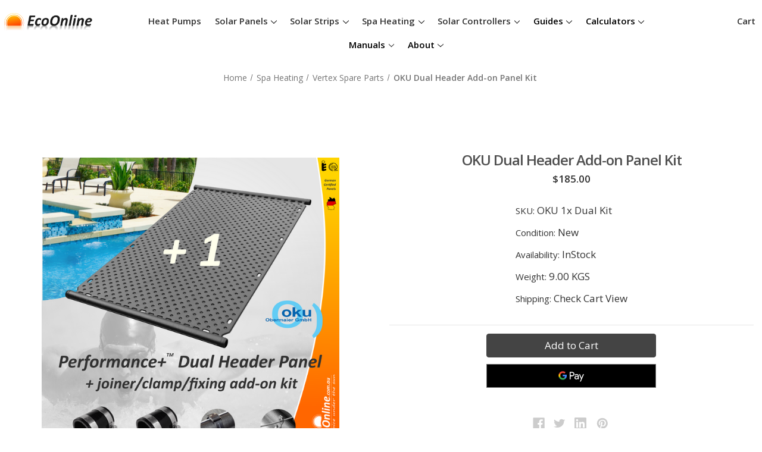

--- FILE ---
content_type: text/html; charset=UTF-8
request_url: https://www.ecoonline.com.au/oku-dual-header-add-on-panel-kit/
body_size: 18530
content:


<!DOCTYPE html>
<html class="no-js" lang="en">
    <head>
        <title>OKU Dual Header Add-on Panel Kit - EcoOnline</title>
		<meta http-equiv="content-type" content="text/html; charset=UTF-8">
        <link rel="dns-prefetch preconnect" href="https://cdn11.bigcommerce.com/s-fbvhzum2" crossorigin><link rel="dns-prefetch preconnect" href="https://fonts.googleapis.com/" crossorigin><link rel="dns-prefetch preconnect" href="https://fonts.gstatic.com/" crossorigin>
        <meta property="product:price:amount" content="185" /><meta property="product:price:currency" content="AUD" /><meta property="og:url" content="https://www.ecoonline.com.au/oku-dual-header-add-on-panel-kit/" /><meta property="og:site_name" content="EcoOnline" /><meta name="keywords" content="Solar Pool Heater"><meta name="description" content="Solar Pool Heating System Panels"><link rel='canonical' href='https://www.ecoonline.com.au/oku-dual-header-add-on-panel-kit/' /><meta name='platform' content='bigcommerce.stencil' /><meta property="og:type" content="product" />
<meta property="og:title" content="OKU Dual Header Add-on Panel Kit" />
<meta property="og:description" content="Solar Pool Heating System Panels" />
<meta property="og:image" content="https://cdn11.bigcommerce.com/s-fbvhzum2/products/237/images/699/1d__35868.1718281120.386.513.png?c=2" />
<meta property="og:availability" content="instock" />
<meta property="pinterest:richpins" content="enabled" />
        
         
		<meta name="google-site-verification" content="BUIUlgbOjMqDzu_HG2oSBp764rDJgZMQrKa6955L61Y" />

        <link href="https://cdn11.bigcommerce.com/s-fbvhzum2/product_images/bitmap.png?t&#x3D;1569732316" rel="shortcut icon">
        <meta name="viewport" content="width=device-width, initial-scale=1, maximum-scale=5">
		<link rel="preconnect" href="https://fonts.googleapis.com/" crossorigin="anonymous">
		<link rel="preconnect" href="https://fonts.gstatic.com/" crossorigin="anonymous">
		
		
        <script>
            document.documentElement.className = document.documentElement.className.replace('no-js', 'js');
        </script>

        <script>
    function browserSupportsAllFeatures() {
        return window.Promise
            && window.fetch
            && window.URL
            && window.URLSearchParams
            && window.WeakMap
            // object-fit support
            && ('objectFit' in document.documentElement.style);
    }

    function loadScript(src) {
        var js = document.createElement('script');
        js.src = src;
        js.onerror = function () {
            console.error('Failed to load polyfill script ' + src);
        };
        document.head.appendChild(js);
    }

    if (!browserSupportsAllFeatures()) {
        loadScript('https://cdn11.bigcommerce.com/s-fbvhzum2/stencil/2572f760-6216-013d-4527-1a7dd23f73d6/e/7d6ce900-d3e9-013e-ea49-7e3da8c058d4/dist/theme-bundle.polyfills.js');
    }
</script>
        <script>window.consentManagerTranslations = `{"locale":"en","locales":{"consent_manager.data_collection_warning":"en","consent_manager.accept_all_cookies":"en","consent_manager.gdpr_settings":"en","consent_manager.data_collection_preferences":"en","consent_manager.manage_data_collection_preferences":"en","consent_manager.use_data_by_cookies":"en","consent_manager.data_categories_table":"en","consent_manager.allow":"en","consent_manager.accept":"en","consent_manager.deny":"en","consent_manager.dismiss":"en","consent_manager.reject_all":"en","consent_manager.category":"en","consent_manager.purpose":"en","consent_manager.functional_category":"en","consent_manager.functional_purpose":"en","consent_manager.analytics_category":"en","consent_manager.analytics_purpose":"en","consent_manager.targeting_category":"en","consent_manager.advertising_category":"en","consent_manager.advertising_purpose":"en","consent_manager.essential_category":"en","consent_manager.esential_purpose":"en","consent_manager.yes":"en","consent_manager.no":"en","consent_manager.not_available":"en","consent_manager.cancel":"en","consent_manager.save":"en","consent_manager.back_to_preferences":"en","consent_manager.close_without_changes":"en","consent_manager.unsaved_changes":"en","consent_manager.by_using":"en","consent_manager.agree_on_data_collection":"en","consent_manager.change_preferences":"en","consent_manager.cancel_dialog_title":"en","consent_manager.privacy_policy":"en","consent_manager.allow_category_tracking":"en","consent_manager.disallow_category_tracking":"en"},"translations":{"consent_manager.data_collection_warning":"We use cookies (and other similar technologies) to collect data to improve your shopping experience.","consent_manager.accept_all_cookies":"Accept All Cookies","consent_manager.gdpr_settings":"Settings","consent_manager.data_collection_preferences":"Website Data Collection Preferences","consent_manager.manage_data_collection_preferences":"Manage Website Data Collection Preferences","consent_manager.use_data_by_cookies":" uses data collected by cookies and JavaScript libraries to improve your shopping experience.","consent_manager.data_categories_table":"The table below outlines how we use this data by category. To opt out of a category of data collection, select 'No' and save your preferences.","consent_manager.allow":"Allow","consent_manager.accept":"Accept","consent_manager.deny":"Deny","consent_manager.dismiss":"Dismiss","consent_manager.reject_all":"Reject all","consent_manager.category":"Category","consent_manager.purpose":"Purpose","consent_manager.functional_category":"Functional","consent_manager.functional_purpose":"Enables enhanced functionality, such as videos and live chat. If you do not allow these, then some or all of these functions may not work properly.","consent_manager.analytics_category":"Analytics","consent_manager.analytics_purpose":"Provide statistical information on site usage, e.g., web analytics so we can improve this website over time.","consent_manager.targeting_category":"Targeting","consent_manager.advertising_category":"Advertising","consent_manager.advertising_purpose":"Used to create profiles or personalize content to enhance your shopping experience.","consent_manager.essential_category":"Essential","consent_manager.esential_purpose":"Essential for the site and any requested services to work, but do not perform any additional or secondary function.","consent_manager.yes":"Yes","consent_manager.no":"No","consent_manager.not_available":"N/A","consent_manager.cancel":"Cancel","consent_manager.save":"Save","consent_manager.back_to_preferences":"Back to Preferences","consent_manager.close_without_changes":"You have unsaved changes to your data collection preferences. Are you sure you want to close without saving?","consent_manager.unsaved_changes":"You have unsaved changes","consent_manager.by_using":"By using our website, you're agreeing to our","consent_manager.agree_on_data_collection":"By using our website, you're agreeing to the collection of data as described in our ","consent_manager.change_preferences":"You can change your preferences at any time","consent_manager.cancel_dialog_title":"Are you sure you want to cancel?","consent_manager.privacy_policy":"Privacy Policy","consent_manager.allow_category_tracking":"Allow [CATEGORY_NAME] tracking","consent_manager.disallow_category_tracking":"Disallow [CATEGORY_NAME] tracking"}}`;</script>

        <script>
            window.lazySizesConfig = window.lazySizesConfig || {};
            window.lazySizesConfig.loadMode = 1;
        </script>
        <script async src="https://cdn11.bigcommerce.com/s-fbvhzum2/stencil/2572f760-6216-013d-4527-1a7dd23f73d6/e/7d6ce900-d3e9-013e-ea49-7e3da8c058d4/dist/theme-bundle.head_async.js"></script>

        <link href="https://fonts.googleapis.com/css?family=Open+Sans:300,400,600,400italic,300italic,600italic&display=block" rel="stylesheet">
        <script async src="https://cdn11.bigcommerce.com/s-fbvhzum2/stencil/2572f760-6216-013d-4527-1a7dd23f73d6/e/7d6ce900-d3e9-013e-ea49-7e3da8c058d4/dist/theme-bundle.font.js"></script>

        <link data-stencil-stylesheet href="https://cdn11.bigcommerce.com/s-fbvhzum2/stencil/2572f760-6216-013d-4527-1a7dd23f73d6/e/7d6ce900-d3e9-013e-ea49-7e3da8c058d4/css/theme-ffc55130-6216-013d-d445-36afb0ebc578.css" rel="stylesheet">

    </head>
    <body>
        <svg data-src="https://cdn11.bigcommerce.com/s-fbvhzum2/stencil/2572f760-6216-013d-4527-1a7dd23f73d6/e/7d6ce900-d3e9-013e-ea49-7e3da8c058d4/img/icon-sprite.svg" class="icons-svg-sprite"></svg>
  
<!--  <div role="region" aria-label="Announcement"
       style="padding:.5rem 1rem;background:#ff8703;color:#fff;text-align:center;
              font-family:'Open Sans', Arial, Helvetica, sans-serif;text-shadow: 1px 1px 1px #000;">
    <span style="font-weight:600;white-space:nowrap;">10% OFF OKU Systems Sale!</span>
     We're moving warehouse but we're overstocked, sale won't last long 
    <a href="https://www.ecoonline.com.au/solar-pool-heater-panels/"
       style="color:#fff;text-decoration:underline;white-space:nowrap;">Check out the Panels Here</a>
  </div>     
  -->
  
        
     
     
<!--<a href="#main-content" class="skip-to-main-link">Skip to main content</a> -->



<div class="header-container">

<header class="header" role="banner">
    <a href="#" class="mobileMenu-toggle" data-mobile-menu-toggle="menu">
     <!--   <span class="mobileMenu-toggleIcon">Toggle menu</span> -->
       <span class="mobileMenu-toggleIcon">         </span> 
    </a>
    <nav class="navUser">
        
    <ul class="navUser-section navUser-section--alt">
        <li class="navUser-item">
            <a class="navUser-action navUser-item--compare"
               href="/compare"
               data-compare-nav
               aria-label="Compare"
            >
                Compare <span class="countPill countPill--positive countPill--alt"></span>
            </a>
        </li>
        <li class="navUser-item">
            <button class="navUser-action navUser-action--quickSearch"
               type="button"
               id="quick-search-expand"
               data-search="quickSearch"
               aria-controls="quickSearch"
               aria-label="Search"
            >
                Search
            </button>
        </li>
        <li class="navUser-item navUser-item--account">
                <a class="navUser-action"
                   href="/login.php"
                   aria-label="Sign in"
                >
                    Sign in
                </a>
                    <span class="navUser-or">or</span>
                    <a class="navUser-action"
                       href="/login.php?action&#x3D;create_account"
                       aria-label="Register"
                    >
                        Register
                    </a>
        </li>
        <li class="navUser-item navUser-item--cart">
            <a class="navUser-action"
               data-cart-preview
               data-dropdown="cart-preview-dropdown"
               data-options="align:right"
               href="/cart.php"
               aria-label="Cart with 0 items"
            >
                <span class="navUser-item-cartLabel">Cart</span>
                <span class="countPill cart-quantity"></span>
            </a>

            <div class="dropdown-menu" id="cart-preview-dropdown" data-dropdown-content aria-hidden="true"></div>
        </li>
    </ul>
    <div class="dropdown dropdown--quickSearch" id="quickSearch" aria-hidden="true" data-prevent-quick-search-close>
        <div class="container">
    <form class="form" onsubmit="return false" data-url="/search.php" data-quick-search-form>
        <fieldset class="form-fieldset">
            <div class="form-field">
                <label class="is-srOnly" for="nav-quick-search">Search</label>
                <input class="form-input"
                       data-search-quick
                       name="nav-quick-search"
                       id="nav-quick-search"
                       data-error-message="Search field cannot be empty."
                       placeholder="Search the store"
                       autocomplete="off"
                >
            </div>
        </fieldset>
    </form>
    <section class="quickSearchResults" data-bind="html: results"></section>
    <p role="status"
       aria-live="polite"
       class="aria-description--hidden"
       data-search-aria-message-predefined-text="product results for"
    ></p>
</div>
    </div>
</nav>
    

        <div class="header-logo header-logo--center">
            <a href="https://www.ecoonline.com.au/" class="header-logo__link" data-header-logo-link>
        <div class="header-logo-image-container">
            <img class="header-logo-image"
                 src="https://cdn11.bigcommerce.com/s-fbvhzum2/images/stencil/250x100/pool_heating_solutions_1725512665__99947.original.png"
                 srcset="https://cdn11.bigcommerce.com/s-fbvhzum2/images/stencil/250x100/pool_heating_solutions_1725512665__99947.original.png"
                 alt="EcoOnline"
                 title="EcoOnline">
        </div>
</a>
        </div>
    
      
      
    <div class="navPages-container" id="menu" data-menu>
        <nav class="navPages">
    <div class="navPages-quickSearch">
        <div class="container">
    <form class="form" onsubmit="return false" data-url="/search.php" data-quick-search-form>
        <fieldset class="form-fieldset">
            <div class="form-field">
                <label class="is-srOnly" for="nav-menu-quick-search">Search</label>
                <input class="form-input"
                       data-search-quick
                       name="nav-menu-quick-search"
                       id="nav-menu-quick-search"
                       data-error-message="Search field cannot be empty."
                       placeholder="Search the store"
                       autocomplete="off"
                >
            </div>
        </fieldset>
    </form>
    <section class="quickSearchResults" data-bind="html: results"></section>
    <p role="status"
       aria-live="polite"
       class="aria-description--hidden"
       data-search-aria-message-predefined-text="product results for"
    ></p>
</div>
    </div>
    <ul class="navPages-list">
    <li class="navPages-item">
        <a class="navPages-action" href="https://www.ecoonline.com.au/electric-pool-heat-pumps/"  aria-label="Heat Pumps">
            Heat Pumps
        </a>
        <!-- Submenu for categories -->
    </li>
    <li class="navPages-item">
        <a class="navPages-action has-subMenu" href="https://www.ecoonline.com.au/solar-pool-heater-panels/" data-collapsible="navPages-28" aria-controls="navPages-28" aria-expanded="false" aria-label="Solar Panels">
            Solar Panels
                <i class="icon navPages-action-moreIcon" aria-hidden="true">
                    <svg><use xlink:href="#icon-chevron-down" /></svg>
                </i>
        </a>
        <!-- Submenu for categories -->
            <div class="navPage-subMenu" id="navPages-28" aria-hidden="true" tabindex="-1">
                <ul class="navPage-subMenu-list">
                    <!-- Show the first item in mobile view -->
                    <li class="navPage-subMenu-item navPage-subMenu-item--first">
                        <a class="navPage-subMenu-action navPages-action" href="https://www.ecoonline.com.au/solar-pool-heater-panels/" aria-label="Solar Panels">
                            Solar Panels
                        </a>
                    </li>
                    <li class="navPage-subMenu-item">
                        <a class="navPage-subMenu-action navPages-action" href="https://www.ecoonline.com.au/oku-automatic/" aria-label="OKU Automatic Systems">
                            OKU Automatic Systems
                        </a>
                    </li>
                    <li class="navPage-subMenu-item">
                        <a class="navPage-subMenu-action navPages-action" href="https://www.ecoonline.com.au/oku-manual/" aria-label="OKU Manual Systems">
                            OKU Manual Systems
                        </a>
                    </li>
                    <li class="navPage-subMenu-item">
                        <a class="navPage-subMenu-action navPages-action" href="https://www.ecoonline.com.au/oku-replacement/" aria-label="OKU Panels Only">
                            OKU Panels Only
                        </a>
                    </li>
                </ul>
            </div>
    </li>
    <li class="navPages-item">
        <a class="navPages-action has-subMenu" href="https://www.ecoonline.com.au/solar-pool-heating-mats/" data-collapsible="navPages-29" aria-controls="navPages-29" aria-expanded="false" aria-label="Solar Strips">
            Solar Strips
                <i class="icon navPages-action-moreIcon" aria-hidden="true">
                    <svg><use xlink:href="#icon-chevron-down" /></svg>
                </i>
        </a>
        <!-- Submenu for categories -->
            <div class="navPage-subMenu" id="navPages-29" aria-hidden="true" tabindex="-1">
                <ul class="navPage-subMenu-list">
                    <!-- Show the first item in mobile view -->
                    <li class="navPage-subMenu-item navPage-subMenu-item--first">
                        <a class="navPage-subMenu-action navPages-action" href="https://www.ecoonline.com.au/solar-pool-heating-mats/" aria-label="Solar Strips">
                            Solar Strips
                        </a>
                    </li>
                    <li class="navPage-subMenu-item">
                        <a class="navPage-subMenu-action navPages-action" href="https://www.ecoonline.com.au/pvc-tube-automatic/" aria-label="Strip Auto Systems">
                            Strip Auto Systems
                        </a>
                    </li>
                    <li class="navPage-subMenu-item">
                        <a class="navPage-subMenu-action navPages-action" href="https://www.ecoonline.com.au/pvc-tube-manual/" aria-label="Strip Manual Systems">
                            Strip Manual Systems
                        </a>
                    </li>
                    <li class="navPage-subMenu-item">
                        <a class="navPage-subMenu-action navPages-action" href="https://www.ecoonline.com.au/pvc-tube-replacement/" aria-label="Strip Collectors Only">
                            Strip Collectors Only
                        </a>
                    </li>
                </ul>
            </div>
    </li>
    <li class="navPages-item">
        <a class="navPages-action has-subMenu" href="https://www.ecoonline.com.au/solar-spa-heating/" data-collapsible="navPages-18" aria-controls="navPages-18" aria-expanded="false" aria-label="Spa Heating">
            Spa Heating
                <i class="icon navPages-action-moreIcon" aria-hidden="true">
                    <svg><use xlink:href="#icon-chevron-down" /></svg>
                </i>
        </a>
        <!-- Submenu for categories -->
            <div class="navPage-subMenu" id="navPages-18" aria-hidden="true" tabindex="-1">
                <ul class="navPage-subMenu-list">
                    <!-- Show the first item in mobile view -->
                    <li class="navPage-subMenu-item navPage-subMenu-item--first">
                        <a class="navPage-subMenu-action navPages-action" href="https://www.ecoonline.com.au/solar-spa-heating/" aria-label="Spa Heating">
                            Spa Heating
                        </a>
                    </li>
                    <li class="navPage-subMenu-item">
                        <a class="navPage-subMenu-action navPages-action" href="https://www.ecoonline.com.au/vertex-flood-prime/" aria-label="Vertex Flood Prime">
                            Vertex Flood Prime
                        </a>
                    </li>
                    <li class="navPage-subMenu-item">
                        <a class="navPage-subMenu-action navPages-action" href="https://www.ecoonline.com.au/vertex-self-prime/" aria-label="Vertex Self Prime">
                            Vertex Self Prime
                        </a>
                    </li>
                    <li class="navPage-subMenu-item">
                        <a class="navPage-subMenu-action navPages-action" href="https://www.ecoonline.com.au/vertex-spare-parts/" aria-label="Vertex Spare Parts">
                            Vertex Spare Parts
                        </a>
                    </li>
                </ul>
            </div>
    </li>
    <li class="navPages-item">
        <a class="navPages-action has-subMenu" href="https://www.ecoonline.com.au/solar-pool-heating-controller/" data-collapsible="navPages-50" aria-controls="navPages-50" aria-expanded="false" aria-label="Solar Controllers">
            Solar Controllers
                <i class="icon navPages-action-moreIcon" aria-hidden="true">
                    <svg><use xlink:href="#icon-chevron-down" /></svg>
                </i>
        </a>
        <!-- Submenu for categories -->
            <div class="navPage-subMenu" id="navPages-50" aria-hidden="true" tabindex="-1">
                <ul class="navPage-subMenu-list">
                    <!-- Show the first item in mobile view -->
                    <li class="navPage-subMenu-item navPage-subMenu-item--first">
                        <a class="navPage-subMenu-action navPages-action" href="https://www.ecoonline.com.au/solar-pool-heating-controller/" aria-label="Solar Controllers">
                            Solar Controllers
                        </a>
                    </li>
                    <li class="navPage-subMenu-item">
                        <a class="navPage-subMenu-action navPages-action" href="https://www.ecoonline.com.au/independent-controllers/" aria-label="Independent Controllers">
                            Independent Controllers
                        </a>
                    </li>
                    <li class="navPage-subMenu-item">
                        <a class="navPage-subMenu-action navPages-action" href="https://www.ecoonline.com.au/auto-valve-controllers/" aria-label="Auto Valve Controllers">
                            Auto Valve Controllers
                        </a>
                    </li>
                    <li class="navPage-subMenu-item">
                        <a class="navPage-subMenu-action navPages-action" href="https://www.ecoonline.com.au/booster-pump-controllers/" aria-label="Booster Pump Controllers">
                            Booster Pump Controllers
                        </a>
                    </li>
                    <li class="navPage-subMenu-item">
                        <a class="navPage-subMenu-action navPages-action" href="https://www.ecoonline.com.au/temperature-sensors/" aria-label="Temperature Sensors">
                            Temperature Sensors
                        </a>
                    </li>
                </ul>
            </div>
    </li>
    <li class="navPages-item navPages-item-page">
        <a class="navPages-action has-subMenu " href="https://www.ecoonline.com.au/helpful-guides/" aria-label="Guides"  data-collapsible="navPages-page-0" aria-controls="navPages-page-0" aria-expanded="false">
            Guides
                <i class="icon navPages-action-moreIcon" aria-hidden="true">
                    <svg><use xlink:href="#icon-chevron-down"></use></svg>
                </i>
        </a>
        <!-- Submenu for pages -->
            <div class="navPage-subMenu" id="navPages-page-0" aria-hidden="true" tabindex="-1">
                <ul class="navPage-subMenu-list">
                    <!-- Include the first item in mobile view -->
                    <li class="navPage-subMenu-item navPage-subMenu-item--first">
                        <a class="navPage-subMenu-action navPages-action" href="https://www.ecoonline.com.au/helpful-guides/" aria-label="Guides">
                            Guides
                        </a>
                    </li>
                    <li class="navPage-subMenu-item">
                        <a class="navPage-subMenu-action navPages-action" href="https://www.ecoonline.com.au/pool-heating-systems/" aria-label="Pool Heating Systems">
                            Pool Heating Systems
                        </a>
                    </li>
                    <li class="navPage-subMenu-item">
                        <a class="navPage-subMenu-action navPages-action" href="https://www.ecoonline.com.au/pool-heat-pump/" aria-label="Pool Heat Pumps">
                            Pool Heat Pumps
                        </a>
                    </li>
                    <li class="navPage-subMenu-item">
                        <a class="navPage-subMenu-action navPages-action" href="https://www.ecoonline.com.au/solar-pool-heater/" aria-label="Solar Pool Heaters">
                            Solar Pool Heaters
                        </a>
                    </li>
                </ul>
            </div>
    </li>
    <li class="navPages-item navPages-item-page">
        <a class="navPages-action has-subMenu " href="https://www.ecoonline.com.au/sizing-calculators/" aria-label="Calculators"  data-collapsible="navPages-page-1" aria-controls="navPages-page-1" aria-expanded="false">
            Calculators
                <i class="icon navPages-action-moreIcon" aria-hidden="true">
                    <svg><use xlink:href="#icon-chevron-down"></use></svg>
                </i>
        </a>
        <!-- Submenu for pages -->
            <div class="navPage-subMenu" id="navPages-page-1" aria-hidden="true" tabindex="-1">
                <ul class="navPage-subMenu-list">
                    <!-- Include the first item in mobile view -->
                    <li class="navPage-subMenu-item navPage-subMenu-item--first">
                        <a class="navPage-subMenu-action navPages-action" href="https://www.ecoonline.com.au/sizing-calculators/" aria-label="Calculators">
                            Calculators
                        </a>
                    </li>
                    <li class="navPage-subMenu-item">
                        <a class="navPage-subMenu-action navPages-action" href="https://www.ecoonline.com.au/pool-heating-sizing-calculator/" aria-label="Solar Pool Heater - Sizing &amp; Quote">
                            Solar Pool Heater - Sizing &amp; Quote
                        </a>
                    </li>
                    <li class="navPage-subMenu-item">
                        <a class="navPage-subMenu-action navPages-action" href="https://www.ecoonline.com.au/pool-heat-pump-sizing-and-running-cost-calculator/" aria-label="Pool Heat Pump - Sizing">
                            Pool Heat Pump - Sizing
                        </a>
                    </li>
                    <li class="navPage-subMenu-item">
                        <a class="navPage-subMenu-action navPages-action" href="https://www.ecoonline.com.au/pool-water-temperature-simulator/" aria-label="Water Temperature Simulator">
                            Water Temperature Simulator
                        </a>
                    </li>
                    <li class="navPage-subMenu-item">
                        <a class="navPage-subMenu-action navPages-action" href="https://www.ecoonline.com.au/poolmasterpro-strip-pool-heating-pump-sizing/" aria-label="Strip System - Pump Sizing">
                            Strip System - Pump Sizing
                        </a>
                    </li>
                    <li class="navPage-subMenu-item">
                        <a class="navPage-subMenu-action navPages-action" href="https://www.ecoonline.com.au/oku-performance-pool-heating-pump-sizing/" aria-label="OKU System - Pump Sizing">
                            OKU System - Pump Sizing
                        </a>
                    </li>
                </ul>
            </div>
    </li>
    <li class="navPages-item navPages-item-page">
        <a class="navPages-action has-subMenu " href="https://www.ecoonline.com.au/installation-instructions/" aria-label="Manuals"  data-collapsible="navPages-page-2" aria-controls="navPages-page-2" aria-expanded="false">
            Manuals
                <i class="icon navPages-action-moreIcon" aria-hidden="true">
                    <svg><use xlink:href="#icon-chevron-down"></use></svg>
                </i>
        </a>
        <!-- Submenu for pages -->
            <div class="navPage-subMenu" id="navPages-page-2" aria-hidden="true" tabindex="-1">
                <ul class="navPage-subMenu-list">
                    <!-- Include the first item in mobile view -->
                    <li class="navPage-subMenu-item navPage-subMenu-item--first">
                        <a class="navPage-subMenu-action navPages-action" href="https://www.ecoonline.com.au/installation-instructions/" aria-label="Manuals">
                            Manuals
                        </a>
                    </li>
                    <li class="navPage-subMenu-item">
                        <a class="navPage-subMenu-action navPages-action" href="https://www.ecoonline.com.au/oku-solar-pool-heating-install-manual/" aria-label="OKU Panel System">
                            OKU Panel System
                        </a>
                    </li>
                    <li class="navPage-subMenu-item">
                        <a class="navPage-subMenu-action navPages-action" href="https://www.ecoonline.com.au/poolmasterpro-strip-solar-pool-heating-install-manual/" aria-label="PVC Strip System">
                            PVC Strip System
                        </a>
                    </li>
                    <li class="navPage-subMenu-item">
                        <a class="navPage-subMenu-action navPages-action" href="https://www.ecoonline.com.au/vertex-flood-prime-solar-spa-heating-system-installation-manual/" aria-label="Vertex Flood Prime">
                            Vertex Flood Prime
                        </a>
                    </li>
                    <li class="navPage-subMenu-item">
                        <a class="navPage-subMenu-action navPages-action" href="https://www.ecoonline.com.au/vertex-self-prime-solar-spa-heating-system-installation-manual/" aria-label="Vertex Self Prime">
                            Vertex Self Prime
                        </a>
                    </li>
                </ul>
            </div>
    </li>
    <li class="navPages-item navPages-item-page">
        <a class="navPages-action has-subMenu " href="https://www.ecoonline.com.au/about-us/" aria-label="About"  data-collapsible="navPages-page-3" aria-controls="navPages-page-3" aria-expanded="false">
            About
                <i class="icon navPages-action-moreIcon" aria-hidden="true">
                    <svg><use xlink:href="#icon-chevron-down"></use></svg>
                </i>
        </a>
        <!-- Submenu for pages -->
            <div class="navPage-subMenu" id="navPages-page-3" aria-hidden="true" tabindex="-1">
                <ul class="navPage-subMenu-list">
                    <!-- Include the first item in mobile view -->
                    <li class="navPage-subMenu-item navPage-subMenu-item--first">
                        <a class="navPage-subMenu-action navPages-action" href="https://www.ecoonline.com.au/about-us/" aria-label="About">
                            About
                        </a>
                    </li>
                    <li class="navPage-subMenu-item">
                        <a class="navPage-subMenu-action navPages-action" href="https://www.ecoonline.com.au/blog/" aria-label="Blog">
                            Blog
                        </a>
                    </li>
                    <li class="navPage-subMenu-item">
                        <a class="navPage-subMenu-action navPages-action" href="https://www.ecoonline.com.au/contact-us/" aria-label="Contact Us">
                            Contact Us
                        </a>
                    </li>
                    <li class="navPage-subMenu-item">
                        <a class="navPage-subMenu-action navPages-action" href="https://www.ecoonline.com.au/mission-statement/" aria-label="Mission Statement">
                            Mission Statement
                        </a>
                    </li>
                    <li class="navPage-subMenu-item">
                        <a class="navPage-subMenu-action navPages-action" href="https://www.ecoonline.com.au/terms-and-conditions/" aria-label="Terms and Conditions">
                            Terms and Conditions
                        </a>
                    </li>
                    <li class="navPage-subMenu-item">
                        <a class="navPage-subMenu-action navPages-action" href="https://www.ecoonline.com.au/privacy-statement/" aria-label="Privacy Statement">
                            Privacy Statement
                        </a>
                    </li>
                </ul>
            </div>
    </li>
    </ul>

    <ul class="navPages-list navPages-list--user">
            <li class="navPages-item">
                <a class="navPages-action"
                   href="/login.php"
                   aria-label="Sign in"
                >
                    Sign in
                </a>
                    or
                    <a class="navPages-action"
                       href="/login.php?action&#x3D;create_account"
                       aria-label="Register"
                    >
                        Register
                    </a>
            </li>
    </ul>
</nav>
    </div>
    <div data-content-region="header_navigation_bottom--global"></div>
    
     <!-- Announcements now go in body -->



<!--<div data-content-region="header_bottom--global"></div>
<div data-content-region="header_bottom"></div>-->
</div>

        
<main class="body" id="main-content" role="main" data-currency-code="AUD">
     

    <div class="container">
        
    <nav aria-label="Breadcrumb">
    <ol class="breadcrumbs">
                <li class="breadcrumb ">
                    <a class="breadcrumb-label"
                       href="https://www.ecoonline.com.au/"
                       
                    >
                        <span>Home</span>
                    </a>
                </li>
                <li class="breadcrumb ">
                    <a class="breadcrumb-label"
                       href="https://www.ecoonline.com.au/solar-spa-heating/"
                       
                    >
                        <span>Spa Heating</span>
                    </a>
                </li>
                <li class="breadcrumb ">
                    <a class="breadcrumb-label"
                       href="https://www.ecoonline.com.au/vertex-spare-parts/"
                       
                    >
                        <span>Vertex Spare Parts</span>
                    </a>
                </li>
                <li class="breadcrumb is-active">
                    <a class="breadcrumb-label"
                       href="https://www.ecoonline.com.au/oku-dual-header-add-on-panel-kit/"
                       aria-current="page"
                    >
                        <span>OKU Dual Header Add-on Panel Kit</span>
                    </a>
                </li>
    </ol>
</nav>

<script type="application/ld+json">
{
    "@context": "https://schema.org",
    "@type": "BreadcrumbList",
    "itemListElement":
    [
        {
            "@type": "ListItem",
            "position": 1,
            "item": {
                "@id": "https://www.ecoonline.com.au/",
                "name": "Home"
            }
        },
        {
            "@type": "ListItem",
            "position": 2,
            "item": {
                "@id": "https://www.ecoonline.com.au/solar-spa-heating/",
                "name": "Spa Heating"
            }
        },
        {
            "@type": "ListItem",
            "position": 3,
            "item": {
                "@id": "https://www.ecoonline.com.au/vertex-spare-parts/",
                "name": "Vertex Spare Parts"
            }
        },
        {
            "@type": "ListItem",
            "position": 4,
            "item": {
                "@id": "https://www.ecoonline.com.au/oku-dual-header-add-on-panel-kit/",
                "name": "OKU Dual Header Add-on Panel Kit"
            }
        }
    ]
}
</script>


    <div>
        <div class="productView"
>


    <section class="productView-images" data-image-gallery>
        <figure class="productView-image"
                data-image-gallery-main
                data-zoom-image="https://cdn11.bigcommerce.com/s-fbvhzum2/images/stencil/1280x1280/products/237/699/1d__35868.1718281120.png?c=2"
                >
            <div class="productView-img-container">
                    <a href="https://cdn11.bigcommerce.com/s-fbvhzum2/images/stencil/1280x1280/products/237/699/1d__35868.1718281120.png?c=2"
                        target="_blank">
                <img src="https://cdn11.bigcommerce.com/s-fbvhzum2/images/stencil/500x659/products/237/699/1d__35868.1718281120.png?c=2" alt="Dual header add-on panel" title="Dual header add-on panel" data-sizes="auto"
    srcset="https://cdn11.bigcommerce.com/s-fbvhzum2/images/stencil/80w/products/237/699/1d__35868.1718281120.png?c=2"
data-srcset="https://cdn11.bigcommerce.com/s-fbvhzum2/images/stencil/80w/products/237/699/1d__35868.1718281120.png?c=2 80w, https://cdn11.bigcommerce.com/s-fbvhzum2/images/stencil/160w/products/237/699/1d__35868.1718281120.png?c=2 160w, https://cdn11.bigcommerce.com/s-fbvhzum2/images/stencil/320w/products/237/699/1d__35868.1718281120.png?c=2 320w, https://cdn11.bigcommerce.com/s-fbvhzum2/images/stencil/640w/products/237/699/1d__35868.1718281120.png?c=2 640w, https://cdn11.bigcommerce.com/s-fbvhzum2/images/stencil/960w/products/237/699/1d__35868.1718281120.png?c=2 960w, https://cdn11.bigcommerce.com/s-fbvhzum2/images/stencil/1280w/products/237/699/1d__35868.1718281120.png?c=2 1280w, https://cdn11.bigcommerce.com/s-fbvhzum2/images/stencil/1920w/products/237/699/1d__35868.1718281120.png?c=2 1920w, https://cdn11.bigcommerce.com/s-fbvhzum2/images/stencil/2560w/products/237/699/1d__35868.1718281120.png?c=2 2560w"

class="lazyload productView-image--default"

data-main-image />
                    </a>
            </div>
        </figure>
        <ul class="productView-thumbnails">
                <li class="productView-thumbnail">
                    <a
                        class="productView-thumbnail-link"
                        href="https://cdn11.bigcommerce.com/s-fbvhzum2/images/stencil/1280x1280/products/237/699/1d__35868.1718281120.png?c=2"
                        data-image-gallery-item
                        data-image-gallery-new-image-url="https://cdn11.bigcommerce.com/s-fbvhzum2/images/stencil/500x659/products/237/699/1d__35868.1718281120.png?c=2"
                        data-image-gallery-new-image-srcset="https://cdn11.bigcommerce.com/s-fbvhzum2/images/stencil/80w/products/237/699/1d__35868.1718281120.png?c=2 80w, https://cdn11.bigcommerce.com/s-fbvhzum2/images/stencil/160w/products/237/699/1d__35868.1718281120.png?c=2 160w, https://cdn11.bigcommerce.com/s-fbvhzum2/images/stencil/320w/products/237/699/1d__35868.1718281120.png?c=2 320w, https://cdn11.bigcommerce.com/s-fbvhzum2/images/stencil/640w/products/237/699/1d__35868.1718281120.png?c=2 640w, https://cdn11.bigcommerce.com/s-fbvhzum2/images/stencil/960w/products/237/699/1d__35868.1718281120.png?c=2 960w, https://cdn11.bigcommerce.com/s-fbvhzum2/images/stencil/1280w/products/237/699/1d__35868.1718281120.png?c=2 1280w, https://cdn11.bigcommerce.com/s-fbvhzum2/images/stencil/1920w/products/237/699/1d__35868.1718281120.png?c=2 1920w, https://cdn11.bigcommerce.com/s-fbvhzum2/images/stencil/2560w/products/237/699/1d__35868.1718281120.png?c=2 2560w"
                        data-image-gallery-zoom-image-url="https://cdn11.bigcommerce.com/s-fbvhzum2/images/stencil/1280x1280/products/237/699/1d__35868.1718281120.png?c=2"
                    >
                    <img src="https://cdn11.bigcommerce.com/s-fbvhzum2/images/stencil/50x50/products/237/699/1d__35868.1718281120.png?c=2" alt="Dual header add-on panel" title="Dual header add-on panel" data-sizes="auto"
    srcset="https://cdn11.bigcommerce.com/s-fbvhzum2/images/stencil/80w/products/237/699/1d__35868.1718281120.png?c=2"
data-srcset="https://cdn11.bigcommerce.com/s-fbvhzum2/images/stencil/80w/products/237/699/1d__35868.1718281120.png?c=2 80w, https://cdn11.bigcommerce.com/s-fbvhzum2/images/stencil/160w/products/237/699/1d__35868.1718281120.png?c=2 160w, https://cdn11.bigcommerce.com/s-fbvhzum2/images/stencil/320w/products/237/699/1d__35868.1718281120.png?c=2 320w, https://cdn11.bigcommerce.com/s-fbvhzum2/images/stencil/640w/products/237/699/1d__35868.1718281120.png?c=2 640w, https://cdn11.bigcommerce.com/s-fbvhzum2/images/stencil/960w/products/237/699/1d__35868.1718281120.png?c=2 960w, https://cdn11.bigcommerce.com/s-fbvhzum2/images/stencil/1280w/products/237/699/1d__35868.1718281120.png?c=2 1280w, https://cdn11.bigcommerce.com/s-fbvhzum2/images/stencil/1920w/products/237/699/1d__35868.1718281120.png?c=2 1920w, https://cdn11.bigcommerce.com/s-fbvhzum2/images/stencil/2560w/products/237/699/1d__35868.1718281120.png?c=2 2560w"

class="lazyload"

 />
                    </a>
                </li>
        </ul>
    </section>

    <section class="productView-details product-data" style="text-align: center;">
        <div class="productView-product">
            
            <h1 class="productView-title">OKU Dual Header Add-on Panel Kit</h1>
            <div class="productView-price">
                    
        <div class="price-section price-section--withTax rrp-price--withTax" style="display: none;">
            <span>
                    MSRP:
            </span>
            <span data-product-rrp-with-tax class="price price--rrp">
                
            </span>
        </div>
        <div class="price-section price-section--withTax non-sale-price--withTax" style="display: none;">
            <span>
                    Was:
            </span>
            <span data-product-non-sale-price-with-tax class="price price--non-sale">
                
            </span>
        </div>
        <div class="price-section price-section--withTax">
            <span class="price-label" >
                
            </span>
            <span class="price-now-label" style="display: none;">
                    Now:
            </span>
            <span data-product-price-with-tax class="price price--withTax">$185.00</span>
        </div>
         <div class="price-section price-section--saving price" style="display: none;">
                <span class="price">(You save</span>
                <span data-product-price-saved class="price price--saving">
                    
                </span>
                <span class="price">)</span>
         </div>
            </div>
            <div data-content-region="product_below_price"></div>
            <div class="productView-rating">
            </div>  
            
            <table class="productView-info">
    <tbody>
        <tr class="productView-info-row sku-label" >
            <td class="productView-info-name">SKU:</td>
            <td class="productView-info-value" data-product-sku>OKU 1x Dual Kit</td>
        </tr>
        <tr class="productView-info-row upc-label"  style="display: none;">
            <td class="productView-info-name">UPC:</td>
            <td class="productView-info-value" data-product-upc></td>
        </tr>
        <tr class="productView-info-row">
            <td class="productView-info-name">Condition:</td>
            <td class="productView-info-value">New</td>
        </tr>
        <tr class="productView-info-row">
            <td class="productView-info-name">Availability:</td>
            <td class="productView-info-value">InStock</td>
        </tr>
        <tr class="productView-info-row">
            <td class="productView-info-name">Weight:</td>
            <td class="productView-info-value" data-product-weight>9.00 KGS</td>
        </tr>
        <tr class="productView-info-row">
            <td class="productView-info-name">Shipping:</td>
            <td class="productView-info-value">Check Cart View</td>
        </tr>
    </tbody>
</table>

        </div>
    </section>

    <section class="productView-details product-options" style="text-align: center;">
        <div class="productView-options">
            <form class="form" method="post" action="https://www.ecoonline.com.au/cart.php" enctype="multipart/form-data"
                  data-cart-item-add>
                <input type="hidden" name="action" value="add">
                <input type="hidden" name="product_id" value="237"/>
                <div data-product-option-change style="display:none;">
                    
                </div>
                <div class="form-field form-field--stock u-hiddenVisually">
                    <label class="form-label form-label--alternate">
                        Current Stock:
                        <span data-product-stock></span>
                    </label>
                </div>
                <div id="add-to-cart-wrapper" class="add-to-cart-wrapper" >

    <div class="alertBox productAttributes-message" style="display:none">
        <div class="alertBox-column alertBox-icon">
            <icon glyph="ic-success" class="icon" aria-hidden="true"><svg xmlns="http://www.w3.org/2000/svg" width="24" height="24" viewBox="0 0 24 24"><path d="M12 2C6.48 2 2 6.48 2 12s4.48 10 10 10 10-4.48 10-10S17.52 2 12 2zm1 15h-2v-2h2v2zm0-4h-2V7h2v6z"></path></svg></icon>
        </div>
        <p class="alertBox-column alertBox-message"></p>
    </div>
        <div class="add-to-cart-buttons">
            <div class="form-action">
                <input
                        id="form-action-addToCart"
                        data-wait-message="Adding to cart…"
                        class="button button--primary"
                        type="submit"
                        value="Add to Cart"
                >
                <span class="product-status-message aria-description--hidden">Adding to cart… The item has been added</span>
            </div>
                <div class="add-to-cart-wallet-buttons" data-add-to-cart-wallet-buttons>
                        <div id=bc-smart-payment-buttons_697806a7a4915>
<script type="text/javascript">
    (function() {
        let productData = null;

        init();

        function init() {
            const buttonsContainerId = 'bc-smart-payment-buttons_697806a7a4915';
            const smartButtonsContainer = document.getElementById(buttonsContainerId);

            if (!smartButtonsContainer) {
                return;
            }

            const appLoadingProps = {
                checkoutKitLoaderScriptPath: 'https://checkout-sdk.bigcommerce.com/v1/loader.js',
                microAppJsFilesPaths: JSON.parse('["https:\/\/microapps.bigcommerce.com\/smart-payment-buttons\/js\/runtime-ead45ca4.js","https:\/\/microapps.bigcommerce.com\/smart-payment-buttons\/js\/vendors-13b050f2.js","https:\/\/microapps.bigcommerce.com\/smart-payment-buttons\/js\/smart-payment-buttons-ee781486.js"]'),
            }

            const smartPaymentButtonsProps = {
                buyNowInitializeOptions: {
                    getBuyNowCartRequestBody: getBuyNowCartRequestBody,
                    storefrontApiToken: 'eyJ0eXAiOiJKV1QiLCJhbGciOiJFUzI1NiJ9.eyJjaWQiOlsxXSwiY29ycyI6WyJodHRwczovL3d3dy5lY29vbmxpbmUuY29tLmF1Il0sImVhdCI6MTc2OTYwNjg1NSwiaWF0IjoxNzY5NDM0MDU1LCJpc3MiOiJCQyIsInNpZCI6NTU5NjkwLCJzdWIiOiJCQyIsInN1Yl90eXBlIjowLCJ0b2tlbl90eXBlIjoxfQ.EjguwKGycB8E3lpTU0GsIADVlJ52qrTDNkTo5uRybSIwqnIXH1zjCRgMn2VJhJhLtI2QGCKcUoQq-907GrC4Lw',
                },
                containerId: buttonsContainerId,
                currencyCode: 'AUD',
                showMoreButtonLabel: 'More payment options',
                smartPaymentButtons: JSON.parse('[{"gatewayId":"googlepaystripeupe","methodId":"googlepay","initializationOptions":{"style":{"size":"medium","color":"black","shape":null,"label":null,"height":null}},"sortOrder":0}]'),
                storeSettings: {
                    host: 'https://www.ecoonline.com.au',
                    locale: '',
                },
                visibleBaseButtonsCount: Number('1'),
                confirmationPageRedirectUrl: '/checkout/order-confirmation',
                requiresShipping: Boolean('1'),
            };

            document.addEventListener('onProductUpdate', (e) => {
                productData = e.detail.productDetails;
                productData.quantity = productData.quantity || 1;
            }, false);

            appInit(appLoadingProps, smartPaymentButtonsProps);
        }

        /**
         *
         * Get 'buy now' cart data functions
         *
         * */
        function getBuyNowCartRequestBody() {
            return {
                lineItems: [productData],
                source: 'BUY_NOW',
            };
        }

        /**
         *
         * App initialization
         *
         * */
        function appInit(appLoadingProps, smartPaymentButtonsProps) {
            const { checkoutKitLoaderScriptPath, microAppJsFilesPaths } = appLoadingProps;

            if (window.checkoutKitLoader) {
                initializeSmartPaymentButtonsApp(microAppJsFilesPaths, smartPaymentButtonsProps);
            } else {
                createScriptTag(
                    checkoutKitLoaderScriptPath,
                    () => initializeSmartPaymentButtonsApp(microAppJsFilesPaths, smartPaymentButtonsProps)
                );
            }
        }

        function initializeSmartPaymentButtonsApp(microAppJsFilesPaths, smartPaymentButtonsProps) {
            if (
                window.BigCommerce
                && window.BigCommerce.initializeSmartPaymentButtons
                && typeof window.BigCommerce.initializeSmartPaymentButtons === 'function'
            ) {
                window.BigCommerce.initializeSmartPaymentButtons(smartPaymentButtonsProps);
            } else {
                loadScripts(
                    microAppJsFilesPaths,
                    () => window.BigCommerce.initializeSmartPaymentButtons(smartPaymentButtonsProps)
                );
            }
        }

        function createScriptTag(src, onLoad) {
            const scriptTag = document.createElement('script');
            scriptTag.type = 'text/javascript';
            scriptTag.defer = true;
            scriptTag.async = false;
            scriptTag.crossorigin = true;
            scriptTag.src = src;
            if (onLoad) {
                scriptTag.onload = onLoad;
            }
            document.head.appendChild(scriptTag);
        }

        function loadScripts(scripts, onLoadEnd) {
            const script = scripts[0];
            const scriptsToLoad = scripts.slice(1);

            createScriptTag(script, () => {
                if (scriptsToLoad.length > 0) {
                    loadScripts(scriptsToLoad, onLoadEnd);
                } else {
                    onLoadEnd();
                }
            });
        }
    })();
</script>
</div>

                </div>
        </div>
</div>
            </form>
        </div>
            
    
    <div>
        <ul class="socialLinks">
                <li class="socialLinks-item socialLinks-item--facebook">
                    <a class="socialLinks__link icon icon--facebook"
                       title="Facebook"
                       href="https://facebook.com/sharer/sharer.php?u=https%3A%2F%2Fwww.ecoonline.com.au%2Foku-dual-header-add-on-panel-kit%2F"
                       target="_blank"
                       rel="noopener"
                       
                    >
                        <span class="aria-description--hidden">Facebook</span>
                        <svg>
                            <use xlink:href="#icon-facebook"/>
                        </svg>
                    </a>
                </li>
                <li class="socialLinks-item socialLinks-item--twitter">
                    <a class="socialLinks__link icon icon--twitter"
                       href="https://twitter.com/intent/tweet/?text=OKU%20Dual%20Header%20Add-on%20Panel%20Kit%20-%20EcoOnline&amp;url=https%3A%2F%2Fwww.ecoonline.com.au%2Foku-dual-header-add-on-panel-kit%2F"
                       target="_blank"
                       rel="noopener"
                       title="Twitter"
                       
                    >
                        <span class="aria-description--hidden">Twitter</span>
                        <svg>
                            <use xlink:href="#icon-twitter"/>
                        </svg>
                    </a>
                </li>
                <li class="socialLinks-item socialLinks-item--linkedin">
                    <a class="socialLinks__link icon icon--linkedin"
                       title="Linkedin"
                       href="https://www.linkedin.com/shareArticle?mini=true&amp;url=https%3A%2F%2Fwww.ecoonline.com.au%2Foku-dual-header-add-on-panel-kit%2F&amp;title=OKU%20Dual%20Header%20Add-on%20Panel%20Kit%20-%20EcoOnline&amp;summary=OKU%20Dual%20Header%20Add-on%20Panel%20Kit%20-%20EcoOnline&amp;source=https%3A%2F%2Fwww.ecoonline.com.au%2Foku-dual-header-add-on-panel-kit%2F"
                       target="_blank"
                       rel="noopener"
                       
                    >
                        <span class="aria-description--hidden">Linkedin</span>
                        <svg>
                            <use xlink:href="#icon-linkedin"/>
                        </svg>
                    </a>
                </li>
                <li class="socialLinks-item socialLinks-item--pinterest">
                    <a class="socialLinks__link icon icon--pinterest"
                       title="Pinterest"
                       href="https://pinterest.com/pin/create/button/?url=https%3A%2F%2Fwww.ecoonline.com.au%2Foku-dual-header-add-on-panel-kit%2F&amp;media=https://cdn11.bigcommerce.com/s-fbvhzum2/images/stencil/1280x1280/products/237/699/1d__35868.1718281120.png?c=2&amp;description=OKU%20Dual%20Header%20Add-on%20Panel%20Kit%20-%20EcoOnline"
                       target="_blank"
                       rel="noopener"
                       
                    >
                        <span class="aria-description--hidden">Pinterest</span>
                        <svg>
                            <use xlink:href="#icon-pinterest"/>
                        </svg>
                    </a>
                                    </li>
        </ul>
    </div>
    </section>

    <article class="productView-description">
            <ul class="tabs" data-tab>
        <li class="tab is-active">
            <a class="tab-title" href="#tab-description">Description</a>
        </li>
</ul>
<div class="tabs-contents">
        <div class="tab-content is-active" id="tab-description">
            <div class="body_rt">
      <div class="row_rt2">
        <div class="side_rt">
          <h2 class="blue_heading">Extra OKU Dual Header Panel Kit </h2>
          <p> Use this listing when adding extra OKU panels to your starting
            base kits. Our starting base kits contain recommended
            components specifically researched to be most compatible with OKU
            panels, such as a controller, a vacuum release valve and hose barb
            to PVC adapters. See <a href="https://www.ecoonline.com.au/oku-pool-panels/">other
              listings</a> for various solar pool and spa heating base kits
            and/or other extra components.</p>
          <h3 class="blue_heading">What's Included in This Listing</h3>
          <ul>
            <li>1 x OKU <span style="font-weight: bold;"> dual header</span>
              collector </li>
            <li>2 x Reinforced silicon joiners </li>
            <li>4 x All stainless steel band clamps </li>
            <li>6 x PVC coated 316 stainless steel straps</li>
            <li>1 x 316 stainless steel perforated band</li>
          </ul>
          <p><br>
          </p>
        </div>
        <br>
        <div class="main_rt"> <img alt="OKU Dual Header 1002 type panel" src="https://www.ecoonline.com.au/product_images/product_images/dual.jpg"

            class="responsive_rt" title="OKU Dual Header 1002 type panel">
          <p><br>
          </p>
        </div>
      </div>
    </div>
        </div>
</div>
    </article>
</div>

<div id="previewModal" class="modal modal--large" data-reveal>
    <button class="modal-close"
        type="button"
        title="Close"
        
>
    <span class="aria-description--hidden">Close</span>
    <span aria-hidden="true">&#215;</span>
</button>
    <div class="modal-content"></div>
    <div class="loadingOverlay"></div>
</div>

        <div data-content-region="product_below_content"></div>



        <ul class="tabs" data-tab role="tablist">
        <li class="tab is-active" role="presentation">
            <a class="tab-title" href="#tab-related" role="tab" tabindex="0" aria-selected="true" controls="tab-related">Related Products</a>
        </li>
</ul>

<div class="tabs-contents">
    <div role="tabpanel" aria-hidden="false" class="tab-content has-jsContent is-active" id="tab-related">
            <section class="productCarousel"
    data-list-name=""
    data-slick='{
        "infinite": false,
        "mobileFirst": true,
        "slidesToShow": 2,
        "slidesToScroll": 2,
        "slide": "[data-product-slide]",
        "responsive": [
            {
                "breakpoint": 800,
                "settings": {
                    "slidesToShow": 6,
                    "slidesToScroll": 6
                }
            },
            {
                "breakpoint": 550,
                "settings": {
                    "slidesToShow": 3,
                    "slidesToScroll": 3
                }
            }
        ]
    }'
>
    <div data-product-slide class="productCarousel-slide">
        <article
    class="card
    "
    data-test="card-238"
>
    <figure class="card-figure">

        <a href="https://www.ecoonline.com.au/oku-interconnect-add-on-panel-kit/"
           class="card-figure__link"
           aria-label="OKU Interconnect Add-on Panel Kit, $185.00

"
"
           
        >
            <div class="card-img-container">
                <img src="https://cdn11.bigcommerce.com/s-fbvhzum2/images/stencil/500x659/products/238/698/1i__62045.1718281090.png?c=2" alt="Interconnect add-on panel" title="Interconnect add-on panel" data-sizes="auto"
    srcset="https://cdn11.bigcommerce.com/s-fbvhzum2/images/stencil/80w/products/238/698/1i__62045.1718281090.png?c=2"
data-srcset="https://cdn11.bigcommerce.com/s-fbvhzum2/images/stencil/80w/products/238/698/1i__62045.1718281090.png?c=2 80w, https://cdn11.bigcommerce.com/s-fbvhzum2/images/stencil/160w/products/238/698/1i__62045.1718281090.png?c=2 160w, https://cdn11.bigcommerce.com/s-fbvhzum2/images/stencil/320w/products/238/698/1i__62045.1718281090.png?c=2 320w, https://cdn11.bigcommerce.com/s-fbvhzum2/images/stencil/640w/products/238/698/1i__62045.1718281090.png?c=2 640w, https://cdn11.bigcommerce.com/s-fbvhzum2/images/stencil/960w/products/238/698/1i__62045.1718281090.png?c=2 960w, https://cdn11.bigcommerce.com/s-fbvhzum2/images/stencil/1280w/products/238/698/1i__62045.1718281090.png?c=2 1280w, https://cdn11.bigcommerce.com/s-fbvhzum2/images/stencil/1920w/products/238/698/1i__62045.1718281090.png?c=2 1920w, https://cdn11.bigcommerce.com/s-fbvhzum2/images/stencil/2560w/products/238/698/1i__62045.1718281090.png?c=2 2560w"

class="lazyload card-image"

 />
            </div>
        </a>

        <figcaption class="card-figcaption">
            <div class="card-figcaption-body">
                            <button type="button" class="button button--small card-figcaption-button quickview" data-product-id="238">Quick view</button>
                        <a href="https://www.ecoonline.com.au/cart.php?action&#x3D;add&amp;product_id&#x3D;238" data-event-type="product-click" data-button-type="add-cart" class="button button--small card-figcaption-button">Add to Cart</a>
                        <span class="product-status-message aria-description--hidden">The item has been added</span>
            </div>
        </figcaption>
    </figure>
    <div class="card-body">
        <h3 class="card-title">
            <a aria-label="OKU Interconnect Add-on Panel Kit, $185.00

"
"
               href="https://www.ecoonline.com.au/oku-interconnect-add-on-panel-kit/"
               
            >
                OKU Interconnect Add-on Panel Kit
            </a>
        </h3>

        <div class="card-text" data-test-info-type="price">
                
        <div class="price-section price-section--withTax rrp-price--withTax" style="display: none;">
            <span>
                    MSRP:
            </span>
            <span data-product-rrp-with-tax class="price price--rrp">
                
            </span>
        </div>
        <div class="price-section price-section--withTax non-sale-price--withTax" style="display: none;">
            <span>
                    Was:
            </span>
            <span data-product-non-sale-price-with-tax class="price price--non-sale">
                
            </span>
        </div>
        <div class="price-section price-section--withTax">
            <span class="price-label" >
                
            </span>
            <span class="price-now-label" style="display: none;">
                    Now:
            </span>
            <span data-product-price-with-tax class="price price--withTax">$185.00</span>
        </div>
        </div>
            </div>
</article>
    </div>
    <div data-product-slide class="productCarousel-slide">
        <article
    class="card
    "
    data-test="card-389"
>
    <figure class="card-figure">

        <a href="https://www.ecoonline.com.au/oku-dual-header-replacement-panel-only/"
           class="card-figure__link"
           aria-label="OKU Dual Header Replacement Panel ONLY, $139.00

"
"
           
        >
            <div class="card-img-container">
                <img src="https://cdn11.bigcommerce.com/s-fbvhzum2/images/stencil/500x659/products/389/672/dual__57114.1553483493.jpg?c=2" alt="OKU Dual replacement panel" title="OKU Dual replacement panel" data-sizes="auto"
    srcset="https://cdn11.bigcommerce.com/s-fbvhzum2/images/stencil/80w/products/389/672/dual__57114.1553483493.jpg?c=2"
data-srcset="https://cdn11.bigcommerce.com/s-fbvhzum2/images/stencil/80w/products/389/672/dual__57114.1553483493.jpg?c=2 80w, https://cdn11.bigcommerce.com/s-fbvhzum2/images/stencil/160w/products/389/672/dual__57114.1553483493.jpg?c=2 160w, https://cdn11.bigcommerce.com/s-fbvhzum2/images/stencil/320w/products/389/672/dual__57114.1553483493.jpg?c=2 320w, https://cdn11.bigcommerce.com/s-fbvhzum2/images/stencil/640w/products/389/672/dual__57114.1553483493.jpg?c=2 640w, https://cdn11.bigcommerce.com/s-fbvhzum2/images/stencil/960w/products/389/672/dual__57114.1553483493.jpg?c=2 960w, https://cdn11.bigcommerce.com/s-fbvhzum2/images/stencil/1280w/products/389/672/dual__57114.1553483493.jpg?c=2 1280w, https://cdn11.bigcommerce.com/s-fbvhzum2/images/stencil/1920w/products/389/672/dual__57114.1553483493.jpg?c=2 1920w, https://cdn11.bigcommerce.com/s-fbvhzum2/images/stencil/2560w/products/389/672/dual__57114.1553483493.jpg?c=2 2560w"

class="lazyload card-image"

 />
            </div>
        </a>

        <figcaption class="card-figcaption">
            <div class="card-figcaption-body">
                            <button type="button" class="button button--small card-figcaption-button quickview" data-product-id="389">Quick view</button>
                        <a href="https://www.ecoonline.com.au/cart.php?action&#x3D;add&amp;product_id&#x3D;389" data-event-type="product-click" data-button-type="add-cart" class="button button--small card-figcaption-button">Add to Cart</a>
                        <span class="product-status-message aria-description--hidden">The item has been added</span>
            </div>
        </figcaption>
    </figure>
    <div class="card-body">
        <h3 class="card-title">
            <a aria-label="OKU Dual Header Replacement Panel ONLY, $139.00

"
"
               href="https://www.ecoonline.com.au/oku-dual-header-replacement-panel-only/"
               
            >
                OKU Dual Header Replacement Panel ONLY
            </a>
        </h3>

        <div class="card-text" data-test-info-type="price">
                
        <div class="price-section price-section--withTax rrp-price--withTax" style="display: none;">
            <span>
                    MSRP:
            </span>
            <span data-product-rrp-with-tax class="price price--rrp">
                
            </span>
        </div>
        <div class="price-section price-section--withTax non-sale-price--withTax" style="display: none;">
            <span>
                    Was:
            </span>
            <span data-product-non-sale-price-with-tax class="price price--non-sale">
                
            </span>
        </div>
        <div class="price-section price-section--withTax">
            <span class="price-label" >
                
            </span>
            <span class="price-now-label" style="display: none;">
                    Now:
            </span>
            <span data-product-price-with-tax class="price price--withTax">$139.00</span>
        </div>
        </div>
            </div>
</article>
    </div>
    <div data-product-slide class="productCarousel-slide">
        <article
    class="card
    "
    data-test="card-403"
>
    <figure class="card-figure">

        <a href="https://www.ecoonline.com.au/oku-panel-header-strap/"
           class="card-figure__link"
           aria-label="OKU Panel Header Strap, $5.90

"
"
           
        >
            <div class="card-img-container">
                <img src="https://cdn11.bigcommerce.com/s-fbvhzum2/images/stencil/500x659/products/403/719/20240913_132443__01376.1727918665.jpg?c=2" alt="OKU Panel Header Strap" title="OKU Panel Header Strap" data-sizes="auto"
    srcset="https://cdn11.bigcommerce.com/s-fbvhzum2/images/stencil/80w/products/403/719/20240913_132443__01376.1727918665.jpg?c=2"
data-srcset="https://cdn11.bigcommerce.com/s-fbvhzum2/images/stencil/80w/products/403/719/20240913_132443__01376.1727918665.jpg?c=2 80w, https://cdn11.bigcommerce.com/s-fbvhzum2/images/stencil/160w/products/403/719/20240913_132443__01376.1727918665.jpg?c=2 160w, https://cdn11.bigcommerce.com/s-fbvhzum2/images/stencil/320w/products/403/719/20240913_132443__01376.1727918665.jpg?c=2 320w, https://cdn11.bigcommerce.com/s-fbvhzum2/images/stencil/640w/products/403/719/20240913_132443__01376.1727918665.jpg?c=2 640w, https://cdn11.bigcommerce.com/s-fbvhzum2/images/stencil/960w/products/403/719/20240913_132443__01376.1727918665.jpg?c=2 960w, https://cdn11.bigcommerce.com/s-fbvhzum2/images/stencil/1280w/products/403/719/20240913_132443__01376.1727918665.jpg?c=2 1280w, https://cdn11.bigcommerce.com/s-fbvhzum2/images/stencil/1920w/products/403/719/20240913_132443__01376.1727918665.jpg?c=2 1920w, https://cdn11.bigcommerce.com/s-fbvhzum2/images/stencil/2560w/products/403/719/20240913_132443__01376.1727918665.jpg?c=2 2560w"

class="lazyload card-image"

 />
            </div>
        </a>

        <figcaption class="card-figcaption">
            <div class="card-figcaption-body">
                            <button type="button" class="button button--small card-figcaption-button quickview" data-product-id="403">Quick view</button>
                        <a href="https://www.ecoonline.com.au/cart.php?action&#x3D;add&amp;product_id&#x3D;403" data-event-type="product-click" data-button-type="add-cart" class="button button--small card-figcaption-button">Add to Cart</a>
                        <span class="product-status-message aria-description--hidden">The item has been added</span>
            </div>
        </figcaption>
    </figure>
    <div class="card-body">
        <h3 class="card-title">
            <a aria-label="OKU Panel Header Strap, $5.90

"
"
               href="https://www.ecoonline.com.au/oku-panel-header-strap/"
               
            >
                OKU Panel Header Strap
            </a>
        </h3>

        <div class="card-text" data-test-info-type="price">
                
        <div class="price-section price-section--withTax rrp-price--withTax" style="display: none;">
            <span>
                    MSRP:
            </span>
            <span data-product-rrp-with-tax class="price price--rrp">
                
            </span>
        </div>
        <div class="price-section price-section--withTax non-sale-price--withTax" style="display: none;">
            <span>
                    Was:
            </span>
            <span data-product-non-sale-price-with-tax class="price price--non-sale">
                
            </span>
        </div>
        <div class="price-section price-section--withTax">
            <span class="price-label" >
                
            </span>
            <span class="price-now-label" style="display: none;">
                    Now:
            </span>
            <span data-product-price-with-tax class="price price--withTax">$5.90</span>
        </div>
        </div>
            </div>
</article>
    </div>
    <div data-product-slide class="productCarousel-slide">
        <article
    class="card
    "
    data-test="card-392"
>
    <figure class="card-figure">

        <a href="https://www.ecoonline.com.au/oku-dual-interconnect-replacement-panel-only/"
           class="card-figure__link"
           aria-label="OKU Dual Interconnect Replacement Panel ONLY, $149.00

"
"
           
        >
            <div class="card-img-container">
                <img src="https://cdn11.bigcommerce.com/s-fbvhzum2/images/stencil/500x659/products/392/680/20190827_135109._Medium__55551.1568363723.png?c=2" alt="Dual Interconnect Replacement Panel" title="Dual Interconnect Replacement Panel" data-sizes="auto"
    srcset="https://cdn11.bigcommerce.com/s-fbvhzum2/images/stencil/80w/products/392/680/20190827_135109._Medium__55551.1568363723.png?c=2"
data-srcset="https://cdn11.bigcommerce.com/s-fbvhzum2/images/stencil/80w/products/392/680/20190827_135109._Medium__55551.1568363723.png?c=2 80w, https://cdn11.bigcommerce.com/s-fbvhzum2/images/stencil/160w/products/392/680/20190827_135109._Medium__55551.1568363723.png?c=2 160w, https://cdn11.bigcommerce.com/s-fbvhzum2/images/stencil/320w/products/392/680/20190827_135109._Medium__55551.1568363723.png?c=2 320w, https://cdn11.bigcommerce.com/s-fbvhzum2/images/stencil/640w/products/392/680/20190827_135109._Medium__55551.1568363723.png?c=2 640w, https://cdn11.bigcommerce.com/s-fbvhzum2/images/stencil/960w/products/392/680/20190827_135109._Medium__55551.1568363723.png?c=2 960w, https://cdn11.bigcommerce.com/s-fbvhzum2/images/stencil/1280w/products/392/680/20190827_135109._Medium__55551.1568363723.png?c=2 1280w, https://cdn11.bigcommerce.com/s-fbvhzum2/images/stencil/1920w/products/392/680/20190827_135109._Medium__55551.1568363723.png?c=2 1920w, https://cdn11.bigcommerce.com/s-fbvhzum2/images/stencil/2560w/products/392/680/20190827_135109._Medium__55551.1568363723.png?c=2 2560w"

class="lazyload card-image"

 />
            </div>
        </a>

        <figcaption class="card-figcaption">
            <div class="card-figcaption-body">
                            <button type="button" class="button button--small card-figcaption-button quickview" data-product-id="392">Quick view</button>
                        <a href="https://www.ecoonline.com.au/cart.php?action&#x3D;add&amp;product_id&#x3D;392" data-event-type="product-click" data-button-type="add-cart" class="button button--small card-figcaption-button">Add to Cart</a>
                        <span class="product-status-message aria-description--hidden">The item has been added</span>
            </div>
        </figcaption>
    </figure>
    <div class="card-body">
        <h3 class="card-title">
            <a aria-label="OKU Dual Interconnect Replacement Panel ONLY, $149.00

"
"
               href="https://www.ecoonline.com.au/oku-dual-interconnect-replacement-panel-only/"
               
            >
                OKU Dual Interconnect Replacement Panel ONLY
            </a>
        </h3>

        <div class="card-text" data-test-info-type="price">
                
        <div class="price-section price-section--withTax rrp-price--withTax" style="display: none;">
            <span>
                    MSRP:
            </span>
            <span data-product-rrp-with-tax class="price price--rrp">
                
            </span>
        </div>
        <div class="price-section price-section--withTax non-sale-price--withTax" style="display: none;">
            <span>
                    Was:
            </span>
            <span data-product-non-sale-price-with-tax class="price price--non-sale">
                
            </span>
        </div>
        <div class="price-section price-section--withTax">
            <span class="price-label" >
                
            </span>
            <span class="price-now-label" style="display: none;">
                    Now:
            </span>
            <span data-product-price-with-tax class="price price--withTax">$149.00</span>
        </div>
        </div>
            </div>
</article>
    </div>
    <div data-product-slide class="productCarousel-slide">
        <article
    class="card
    "
    data-test="card-390"
>
    <figure class="card-figure">

        <a href="https://www.ecoonline.com.au/oku-interconnect-replacement-panel-only/"
           class="card-figure__link"
           aria-label="OKU Interconnect Replacement Panel ONLY, $139.00

"
"
           
        >
            <div class="card-img-container">
                <img src="https://cdn11.bigcommerce.com/s-fbvhzum2/images/stencil/500x659/products/390/670/interconnect__51228.1553483426.jpg?c=2" alt="OKU Interconnect replacement panel" title="OKU Interconnect replacement panel" data-sizes="auto"
    srcset="https://cdn11.bigcommerce.com/s-fbvhzum2/images/stencil/80w/products/390/670/interconnect__51228.1553483426.jpg?c=2"
data-srcset="https://cdn11.bigcommerce.com/s-fbvhzum2/images/stencil/80w/products/390/670/interconnect__51228.1553483426.jpg?c=2 80w, https://cdn11.bigcommerce.com/s-fbvhzum2/images/stencil/160w/products/390/670/interconnect__51228.1553483426.jpg?c=2 160w, https://cdn11.bigcommerce.com/s-fbvhzum2/images/stencil/320w/products/390/670/interconnect__51228.1553483426.jpg?c=2 320w, https://cdn11.bigcommerce.com/s-fbvhzum2/images/stencil/640w/products/390/670/interconnect__51228.1553483426.jpg?c=2 640w, https://cdn11.bigcommerce.com/s-fbvhzum2/images/stencil/960w/products/390/670/interconnect__51228.1553483426.jpg?c=2 960w, https://cdn11.bigcommerce.com/s-fbvhzum2/images/stencil/1280w/products/390/670/interconnect__51228.1553483426.jpg?c=2 1280w, https://cdn11.bigcommerce.com/s-fbvhzum2/images/stencil/1920w/products/390/670/interconnect__51228.1553483426.jpg?c=2 1920w, https://cdn11.bigcommerce.com/s-fbvhzum2/images/stencil/2560w/products/390/670/interconnect__51228.1553483426.jpg?c=2 2560w"

class="lazyload card-image"

 />
            </div>
        </a>

        <figcaption class="card-figcaption">
            <div class="card-figcaption-body">
                            <button type="button" class="button button--small card-figcaption-button quickview" data-product-id="390">Quick view</button>
                        <a href="https://www.ecoonline.com.au/cart.php?action&#x3D;add&amp;product_id&#x3D;390" data-event-type="product-click" data-button-type="add-cart" class="button button--small card-figcaption-button">Add to Cart</a>
                        <span class="product-status-message aria-description--hidden">The item has been added</span>
            </div>
        </figcaption>
    </figure>
    <div class="card-body">
        <h3 class="card-title">
            <a aria-label="OKU Interconnect Replacement Panel ONLY, $139.00

"
"
               href="https://www.ecoonline.com.au/oku-interconnect-replacement-panel-only/"
               
            >
                OKU Interconnect Replacement Panel ONLY
            </a>
        </h3>

        <div class="card-text" data-test-info-type="price">
                
        <div class="price-section price-section--withTax rrp-price--withTax" style="display: none;">
            <span>
                    MSRP:
            </span>
            <span data-product-rrp-with-tax class="price price--rrp">
                
            </span>
        </div>
        <div class="price-section price-section--withTax non-sale-price--withTax" style="display: none;">
            <span>
                    Was:
            </span>
            <span data-product-non-sale-price-with-tax class="price price--non-sale">
                
            </span>
        </div>
        <div class="price-section price-section--withTax">
            <span class="price-label" >
                
            </span>
            <span class="price-now-label" style="display: none;">
                    Now:
            </span>
            <span data-product-price-with-tax class="price price--withTax">$139.00</span>
        </div>
        </div>
            </div>
</article>
    </div>
        <span
    data-carousel-content-change-message
    class="aria-description--hidden"
    aria-live="polite" 
    role="status"></span>
</section>
    </div>

</div>
    </div>

    <script type="application/ld+json">
    {
        "@context": "https://schema.org/",
        "@type": "Product",
        "name": "OKU Dual Header Add-on Panel Kit",
        "sku": "OKU 1x Dual Kit",
        
        
        "url" : "https://www.ecoonline.com.au/oku-dual-header-add-on-panel-kit/",
        "description": "Extra%20OKU%20Dual%20Header%20Panel%20Kit%20%0A%20%20%20%20%20%20%20%20%20%20%20Use%20this%20listing%20when%20adding%20extra%20OKU%20panels%20to%20your%20starting%0A%20%20%20%20%20%20%20%20%20%20%20%20base%20kits.%20Our%20starting%20base%20kits%20contain%20recommended%0A%20%20%20%20%20%20%20%20%20%20%20%20components%20specifically%20researched%20to%20be%20most%20compatible%20with%20OKU%0A%20%20%20%20%20%20%20%20%20%20%20%20panels%2C%20such%20as%20a%20controller%2C%20a%20vacuum%20release%20valve%20and%20hose%20barb%0A%20%20%20%20%20%20%20%20%20%20%20%20to%20PVC%20adapters.%20See%20other%0A%20%20%20%20%20%20%20%20%20%20%20%20%20%20listings%20for%20various%20solar%20pool%20and%20spa%20heating%20base%20kits%0A%20%20%20%20%20%20%20%20%20%20%20%20and%2For%20other%20extra%20components.%0A%20%20%20%20%20%20%20%20%20%20What&#x27;s%20Included%20in%20This%20Listing%0A%20%20%20%20%20%20%20%20%20%20%0A%20%20%20%20%20%20%20%20%20%20%20%201%20x%20OKU%20%20dual%20header%0A%20%20%20%20%20%20%20%20%20%20%20%20%20%20collector%20%0A%20%20%20%20%20%20%20%20%20%20%20%202%20x%20Reinforced%20silicon%20joiners%20%0A%20%20%20%20%20%20%20%20%20%20%20%204%20x%20All%20stainless%20steel%20band%20clamps%20%0A%20%20%20%20%20%20%20%20%20%20%20%206%20x%20PVC%20coated%20316%20stainless%20steel%20straps%0A%20%20%20%20%20%20%20%20%20%20%20%201%20x%20316%20stainless%20steel%20perforated%20band",
        "image": "https://cdn11.bigcommerce.com/s-fbvhzum2/images/stencil/1280x1280/products/237/699/1d__35868.1718281120.png?c=2",
        "offers": {
            "@type": "Offer",
            "priceCurrency": "AUD",
            "price": "185",
            "itemCondition" : "https://schema.org/NewCondition",
            "availability" : "https://schema.org/InStock",
            "url" : "https://www.ecoonline.com.au/oku-dual-header-add-on-panel-kit/",
            "priceValidUntil": "2027-01-27"
        }
    }
</script>

    </div>
    <div id="modal" class="modal" data-reveal data-prevent-quick-search-close>
    <button class="modal-close"
        type="button"
        title="Close"
        
>
    <span class="aria-description--hidden">Close</span>
    <span aria-hidden="true">&#215;</span>
</button>
    <div class="modal-content"></div>
    <div class="loadingOverlay"></div>
</div>
    <div id="alert-modal" class="modal modal--alert modal--small" data-reveal data-prevent-quick-search-close>
    <div class="alert-icon error-icon">
        <span class="icon-content">
            <span class="line line-left"></span>
            <span class="line line-right"></span>
        </span>
    </div>

    <div class="alert-icon warning-icon">
        <div class="icon-content">!</div>
    </div>

    <div class="modal-content"></div>

    <div class="button-container">
        <button type="button" class="confirm button" data-reveal-close>OK</button>
        <button type="button" class="cancel button" data-reveal-close>Cancel</button>
    </div>
</div>
</main>
        

<footer class="footer" role="contentinfo" >
    <img class="footer_background_img" alt="Background Image" src="https://www.ecoonline.com.au/product_images/footer_background.webp">

    <div class="container" >
        
        <section class="footer-info" style="padding-top:50px;">
		
		

            <article class="footer-info-col footer-info-col--small" data-section-type="footer-categories">
                <h3 class="footer-info-heading" style="color:#FFFFFF">Categories</h3>
                <ul class="footer-info-list">
                        <li>
                            <a href="https://www.ecoonline.com.au/electric-pool-heat-pumps/">Heat Pumps</a>
                        </li>
                        <li>
                            <a href="https://www.ecoonline.com.au/solar-pool-heater-panels/">Solar Panels</a>
                        </li>
                        <li>
                            <a href="https://www.ecoonline.com.au/solar-pool-heating-mats/">Solar Strips</a>
                        </li>
                        <li>
                            <a href="https://www.ecoonline.com.au/solar-spa-heating/">Spa Heating</a>
                        </li>
                        <li>
                            <a href="https://www.ecoonline.com.au/solar-pool-heating-controller/">Solar Controllers</a>
                        </li>
                </ul>
            </article>

            <article class="footer-info-col footer-info-col--small" data-section-type="footer-webPages">
                <h3 class="footer-info-heading" style="color:#FFFFFF">Navigate</h3>
                <ul class="footer-info-list">
                        <li>
                            <a href="https://www.ecoonline.com.au/helpful-guides/">Guides</a>
                        </li>
                        <li>
                            <a href="https://www.ecoonline.com.au/sizing-calculators/">Calculators</a>
                        </li>
                        <li>
                            <a href="https://www.ecoonline.com.au/installation-instructions/">Manuals</a>
                        </li>
                        <li>
                            <a href="https://www.ecoonline.com.au/about-us/">About</a>
                        </li>
                    <li>
                        <a href="/sitemap.php">Sitemap</a>
                    </li>
                </ul>
            </article>

            <article class="footer-info-col footer-info-col--small" data-section-type=


            <article class="footer-info-col footer-info-col--small" data-section-type="storeInfo">
                <h3 class="footer-info-heading" style="color:#FFFFFF">Location</h3>
                <address style="font-weight: 300;">Mentone, <br>
Victoria, 3194,<br>
Australia</address>
            </article>



            <article class="footer-info-col footer-info-col--small" data-section-type="footer-webPages" style="min-width:230px;" >

            <div style="max-width:220px;margin: auto;padding-bottom: 20px;">
  	         <a href="https://www.ecoonline.com.au/">
                  <img class="lazyload responsive_rt" data-src="https://cdn11.bigcommerce.com/s-fbvhzum2/product_images/header_images/solar_pool_heaters.png" alt="EcoOnline Solar Pool Heaters" title="Solar Pool Heaters">
                   </a>
              </div>
			  <a href="https://www.ecoonline.com.au/reviews/">
			  <div class="wp-google-badge wp-google-badge_left-fixed">
				<div class="wp-google-border"></div>
				<div class="wp-google-badge-btn"> <svg xmlns="http://www.w3.org/2000/svg" viewBox="0 0 512 512" height="44" width="44"> <g fill="none" fill-rule="evenodd"> <path d="M482.56 261.36c0-16.73-1.5-32.83-4.29-48.27H256v91.29h127.01c-5.47 29.5-22.1 54.49-47.09 71.23v59.21h76.27c44.63-41.09 70.37-101.59 70.37-173.46z" fill="#4285f4"></path> <path d="M256 492c63.72 0 117.14-21.13 156.19-57.18l-76.27-59.21c-21.13 14.16-48.17 22.53-79.92 22.53-61.47 0-113.49-41.51-132.05-97.3H45.1v61.15c38.83 77.13 118.64 130.01 210.9 130.01z" fill="#34a853"></path> <path d="M123.95 300.84c-4.72-14.16-7.4-29.29-7.4-44.84s2.68-30.68 7.4-44.84V150.01H45.1C29.12 181.87 20 217.92 20 256c0 38.08 9.12 74.13 25.1 105.99l78.85-61.15z" fill="#fbbc05"></path> <path d="M256 113.86c34.65 0 65.76 11.91 90.22 35.29l67.69-67.69C373.03 43.39 319.61 20 256 20c-92.25 0-172.07 52.89-210.9 130.01l78.85 61.15c18.56-55.78 70.59-97.3 132.05-97.3z" fill="#ea4335"></path> <path d="M20 20h472v472H20V20z"></path> </g> </svg>
				<div class="wp-google-badge-score">
				<div style="padding-bottom: 7px;color: #747474;font-size: 14px;">Customer Reviews</div>&nbsp;<span class="wp-google-rating">4.8</span> 
				<span class="wp-google-stars">
				<span class="wp-star"><svg xmlns="http://www.w3.org/2000/svg" version="1.1" width="17" height="17" viewBox="0 0 1792 1792"><path d="M1728 647q0 22-26 48l-363 354 86 500q1 7 1 20 0 21-10.5 35.5t-30.5 14.5q-19 0-40-12l-449-236-449 236q-22 12-40 12-21 0-31.5-14.5t-10.5-35.5q0-6 2-20l86-500-364-354q-25-27-25-48 0-37 56-46l502-73 225-455q19-41 49-41t49 41l225 455 502 73q56 9 56 46z" fill="#e7711b"></path></svg></span><span class="wp-star"><svg xmlns="http://www.w3.org/2000/svg" version="1.1" width="17" height="17" viewBox="0 0 1792 1792"><path d="M1728 647q0 22-26 48l-363 354 86 500q1 7 1 20 0 21-10.5 35.5t-30.5 14.5q-19 0-40-12l-449-236-449 236q-22 12-40 12-21 0-31.5-14.5t-10.5-35.5q0-6 2-20l86-500-364-354q-25-27-25-48 0-37 56-46l502-73 225-455q19-41 49-41t49 41l225 455 502 73q56 9 56 46z" fill="#e7711b"></path></svg></span><span class="wp-star"><svg xmlns="http://www.w3.org/2000/svg" version="1.1" width="17" height="17" viewBox="0 0 1792 1792"><path d="M1728 647q0 22-26 48l-363 354 86 500q1 7 1 20 0 21-10.5 35.5t-30.5 14.5q-19 0-40-12l-449-236-449 236q-22 12-40 12-21 0-31.5-14.5t-10.5-35.5q0-6 2-20l86-500-364-354q-25-27-25-48 0-37 56-46l502-73 225-455q19-41 49-41t49 41l225 455 502 73q56 9 56 46z" fill="#e7711b"></path></svg></span><span class="wp-star"><svg xmlns="http://www.w3.org/2000/svg" version="1.1" width="17" height="17" viewBox="0 0 1792 1792"><path d="M1728 647q0 22-26 48l-363 354 86 500q1 7 1 20 0 21-10.5 35.5t-30.5 14.5q-19 0-40-12l-449-236-449 236q-22 12-40 12-21 0-31.5-14.5t-10.5-35.5q0-6 2-20l86-500-364-354q-25-27-25-48 0-37 56-46l502-73 225-455q19-41 49-41t49 41l225 455 502 73q56 9 56 46z" fill="#e7711b"></path></svg></span><span class="wp-star"><svg xmlns="http://www.w3.org/2000/svg" version="1.1" width="17" height="17" viewBox="0 0 1792 1792"><path d="M1728 647q0 22-26 48l-363 354 86 500q1 7 1 20 0 21-10.5 35.5t-30.5 14.5q-19 0-40-12l-449-236-449 236q-22 12-40 12-21 0-31.5-14.5t-10.5-35.5q0-6 2-20l86-500-364-354q-25-27-25-48 0-37 56-46l502-73 225-455q19-41 49-41t49 41l225 455 502 73q56 9 56 46z" fill="#e7711b"></path></svg></span>
				</span></div></div></div></a>
		
            </article>
            
        </section>
		
		
		
		
		
		
		
		

       

				 
          
		
            <div class="footer-copyright" style="text-align:center">
                <p class="powered-by">All prices are in AUD. 
				&copy; 2026
                Optex Solar Pty. Ltd.  <a href="https://www.abr.business.gov.au/ABN/View?id=88128228884">(ABN 88 128 228 884)</a>. Trading under <a href="https://www.ecoonline.com.au/">EcoOnline.com.au</a>
                <a href="/sitemap.php"> Sitemap</a>
                </p>
            </div>
    </div>
    <div data-content-region="ssl_site_seal--global"></div>
</footer>

        <script>window.__webpack_public_path__ = "https://cdn11.bigcommerce.com/s-fbvhzum2/stencil/2572f760-6216-013d-4527-1a7dd23f73d6/e/7d6ce900-d3e9-013e-ea49-7e3da8c058d4/dist/";</script>
        <script>
            function onThemeBundleMain() {
                window.stencilBootstrap("product", "{\"productId\":237,\"zoomSize\":\"1280x1280\",\"productSize\":\"500x659\",\"genericError\":\"Oops! Something went wrong.\",\"urls\":{\"home\":\"https://www.ecoonline.com.au/\",\"account\":{\"index\":\"/account.php\",\"orders\":{\"all\":\"/account.php?action=order_status\",\"completed\":\"/account.php?action=view_orders\",\"save_new_return\":\"/account.php?action=save_new_return\"},\"update_action\":\"/account.php?action=update_account\",\"returns\":\"/account.php?action=view_returns\",\"addresses\":\"/account.php?action=address_book\",\"inbox\":\"/account.php?action=inbox\",\"send_message\":\"/account.php?action=send_message\",\"add_address\":\"/account.php?action=add_shipping_address\",\"wishlists\":{\"all\":\"/wishlist.php\",\"add\":\"/wishlist.php?action=addwishlist\",\"edit\":\"/wishlist.php?action=editwishlist\",\"delete\":\"/wishlist.php?action=deletewishlist\"},\"details\":\"/account.php?action=account_details\",\"recent_items\":\"/account.php?action=recent_items\"},\"brands\":\"https://www.ecoonline.com.au/brands/\",\"gift_certificate\":{\"purchase\":\"/giftcertificates.php\",\"redeem\":\"/giftcertificates.php?action=redeem\",\"balance\":\"/giftcertificates.php?action=balance\"},\"auth\":{\"login\":\"/login.php\",\"check_login\":\"/login.php?action=check_login\",\"create_account\":\"/login.php?action=create_account\",\"save_new_account\":\"/login.php?action=save_new_account\",\"forgot_password\":\"/login.php?action=reset_password\",\"send_password_email\":\"/login.php?action=send_password_email\",\"save_new_password\":\"/login.php?action=save_new_password\",\"logout\":\"/login.php?action=logout\"},\"product\":{\"post_review\":\"/postreview.php\"},\"cart\":\"/cart.php\",\"checkout\":{\"single_address\":\"/checkout\",\"multiple_address\":\"/checkout.php?action=multiple\"},\"rss\":{\"products\":[]},\"contact_us_submit\":\"/pages.php?action=sendContactForm\",\"search\":\"/search.php\",\"compare\":\"/compare\",\"sitemap\":\"/sitemap.php\",\"subscribe\":{\"action\":\"/subscribe.php\"}},\"secureBaseUrl\":\"https://www.ecoonline.com.au\",\"cartId\":null,\"template\":\"pages/product\",\"validationDictionaryJSON\":\"{\\\"locale\\\":\\\"en\\\",\\\"locales\\\":{\\\"validation_messages.valid_email\\\":\\\"en\\\",\\\"validation_messages.password\\\":\\\"en\\\",\\\"validation_messages.password_match\\\":\\\"en\\\",\\\"validation_messages.invalid_password\\\":\\\"en\\\",\\\"validation_messages.field_not_blank\\\":\\\"en\\\",\\\"validation_messages.certificate_amount\\\":\\\"en\\\",\\\"validation_messages.certificate_amount_range\\\":\\\"en\\\",\\\"validation_messages.price_min_evaluation\\\":\\\"en\\\",\\\"validation_messages.price_max_evaluation\\\":\\\"en\\\",\\\"validation_messages.price_min_not_entered\\\":\\\"en\\\",\\\"validation_messages.price_max_not_entered\\\":\\\"en\\\",\\\"validation_messages.price_invalid_value\\\":\\\"en\\\",\\\"validation_messages.invalid_gift_certificate\\\":\\\"en\\\"},\\\"translations\\\":{\\\"validation_messages.valid_email\\\":\\\"You must enter a valid email.\\\",\\\"validation_messages.password\\\":\\\"You must enter a password.\\\",\\\"validation_messages.password_match\\\":\\\"Your passwords do not match.\\\",\\\"validation_messages.invalid_password\\\":\\\"Passwords must be at least 7 characters and contain both alphabetic and numeric characters.\\\",\\\"validation_messages.field_not_blank\\\":\\\" field cannot be blank.\\\",\\\"validation_messages.certificate_amount\\\":\\\"You must enter a gift certificate amount.\\\",\\\"validation_messages.certificate_amount_range\\\":\\\"You must enter a certificate amount between [MIN] and [MAX]\\\",\\\"validation_messages.price_min_evaluation\\\":\\\"Min. price must be less than max. price.\\\",\\\"validation_messages.price_max_evaluation\\\":\\\"Min. price must be less than max. price.\\\",\\\"validation_messages.price_min_not_entered\\\":\\\"Min. price is required.\\\",\\\"validation_messages.price_max_not_entered\\\":\\\"Max. price is required.\\\",\\\"validation_messages.price_invalid_value\\\":\\\"Input must be greater than 0.\\\",\\\"validation_messages.invalid_gift_certificate\\\":\\\"Please enter your valid certificate code.\\\"}}\",\"validationFallbackDictionaryJSON\":\"{\\\"locale\\\":\\\"en\\\",\\\"locales\\\":{\\\"validation_fallback_messages.valid_email\\\":\\\"en\\\",\\\"validation_fallback_messages.password\\\":\\\"en\\\",\\\"validation_fallback_messages.password_match\\\":\\\"en\\\",\\\"validation_fallback_messages.invalid_password\\\":\\\"en\\\",\\\"validation_fallback_messages.field_not_blank\\\":\\\"en\\\",\\\"validation_fallback_messages.certificate_amount\\\":\\\"en\\\",\\\"validation_fallback_messages.certificate_amount_range\\\":\\\"en\\\",\\\"validation_fallback_messages.price_min_evaluation\\\":\\\"en\\\",\\\"validation_fallback_messages.price_max_evaluation\\\":\\\"en\\\",\\\"validation_fallback_messages.price_min_not_entered\\\":\\\"en\\\",\\\"validation_fallback_messages.price_max_not_entered\\\":\\\"en\\\",\\\"validation_fallback_messages.price_invalid_value\\\":\\\"en\\\",\\\"validation_fallback_messages.invalid_gift_certificate\\\":\\\"en\\\"},\\\"translations\\\":{\\\"validation_fallback_messages.valid_email\\\":\\\"You must enter a valid email.\\\",\\\"validation_fallback_messages.password\\\":\\\"You must enter a password.\\\",\\\"validation_fallback_messages.password_match\\\":\\\"Your passwords do not match.\\\",\\\"validation_fallback_messages.invalid_password\\\":\\\"Passwords must be at least 7 characters and contain both alphabetic and numeric characters.\\\",\\\"validation_fallback_messages.field_not_blank\\\":\\\" field cannot be blank.\\\",\\\"validation_fallback_messages.certificate_amount\\\":\\\"You must enter a gift certificate amount.\\\",\\\"validation_fallback_messages.certificate_amount_range\\\":\\\"You must enter a certificate amount between [MIN] and [MAX]\\\",\\\"validation_fallback_messages.price_min_evaluation\\\":\\\"Min. price must be less than max. price.\\\",\\\"validation_fallback_messages.price_max_evaluation\\\":\\\"Min. price must be less than max. price.\\\",\\\"validation_fallback_messages.price_min_not_entered\\\":\\\"Min. price is required.\\\",\\\"validation_fallback_messages.price_max_not_entered\\\":\\\"Max. price is required.\\\",\\\"validation_fallback_messages.price_invalid_value\\\":\\\"Input must be greater than 0.\\\",\\\"validation_fallback_messages.invalid_gift_certificate\\\":\\\"Please enter your valid certificate code.\\\"}}\",\"validationDefaultDictionaryJSON\":\"{\\\"locale\\\":\\\"en\\\",\\\"locales\\\":{\\\"validation_default_messages.valid_email\\\":\\\"en\\\",\\\"validation_default_messages.password\\\":\\\"en\\\",\\\"validation_default_messages.password_match\\\":\\\"en\\\",\\\"validation_default_messages.invalid_password\\\":\\\"en\\\",\\\"validation_default_messages.field_not_blank\\\":\\\"en\\\",\\\"validation_default_messages.certificate_amount\\\":\\\"en\\\",\\\"validation_default_messages.certificate_amount_range\\\":\\\"en\\\",\\\"validation_default_messages.price_min_evaluation\\\":\\\"en\\\",\\\"validation_default_messages.price_max_evaluation\\\":\\\"en\\\",\\\"validation_default_messages.price_min_not_entered\\\":\\\"en\\\",\\\"validation_default_messages.price_max_not_entered\\\":\\\"en\\\",\\\"validation_default_messages.price_invalid_value\\\":\\\"en\\\",\\\"validation_default_messages.invalid_gift_certificate\\\":\\\"en\\\"},\\\"translations\\\":{\\\"validation_default_messages.valid_email\\\":\\\"You must enter a valid email.\\\",\\\"validation_default_messages.password\\\":\\\"You must enter a password.\\\",\\\"validation_default_messages.password_match\\\":\\\"Your passwords do not match.\\\",\\\"validation_default_messages.invalid_password\\\":\\\"Passwords must be at least 7 characters and contain both alphabetic and numeric characters.\\\",\\\"validation_default_messages.field_not_blank\\\":\\\"The field cannot be blank.\\\",\\\"validation_default_messages.certificate_amount\\\":\\\"You must enter a gift certificate amount.\\\",\\\"validation_default_messages.certificate_amount_range\\\":\\\"You must enter a certificate amount between [MIN] and [MAX]\\\",\\\"validation_default_messages.price_min_evaluation\\\":\\\"Min. price must be less than max. price.\\\",\\\"validation_default_messages.price_max_evaluation\\\":\\\"Min. price must be less than max. price.\\\",\\\"validation_default_messages.price_min_not_entered\\\":\\\"Min. price is required.\\\",\\\"validation_default_messages.price_max_not_entered\\\":\\\"Max. price is required.\\\",\\\"validation_default_messages.price_invalid_value\\\":\\\"Input must be greater than 0.\\\",\\\"validation_default_messages.invalid_gift_certificate\\\":\\\"Please enter your valid certificate code.\\\"}}\",\"carouselArrowAndDotAriaLabel\":\"Go to slide [SLIDE_NUMBER] of [SLIDES_QUANTITY]\",\"carouselActiveDotAriaLabel\":\"active\",\"carouselContentAnnounceMessage\":\"You are currently on slide [SLIDE_NUMBER] of [SLIDES_QUANTITY]\",\"showSwatchNames\":true}").load();
            }
        </script>
        
<a class="top-link hide" href="" id="js-top">
  <svg viewBox="0 0.5 10 11"><path d="m 5.12593,0.1889881 c 0,0 -3.1130542,3.3769757 -4.68083844,5.0778573 -0.970994,1.012072 0.58876404,2.4453137 1.51764864,1.3945476 L 4.0949804,4.3492116 v 5.8606494 c -0.036432,1.408939 2.0983312,1.408939 2.0618992,0 V 4.3477923 L 8.2919617,6.661393 C 9.220847,7.7121464 10.780592,6.2789174 9.809611,5.2668454 8.2473742,3.564458 5.12593,0.1889881 5.12593,0.1889881 Z"></svg>
  <span class="screen-reader-text">Back to top</span>
</a>


<script async defer src="https://cdn11.bigcommerce.com/s-fbvhzum2/stencil/2572f760-6216-013d-4527-1a7dd23f73d6/e/7d6ce900-d3e9-013e-ea49-7e3da8c058d4/dist/theme-bundle.main.js" onload="onThemeBundleMain()"></script>

<script>
document.querySelectorAll(".navPages-action").forEach(function(e){e.addEventListener("mouseover",function(){document.querySelector(".container").classList.add("blur")}),e.addEventListener("mouseout",function(){document.querySelector(".container").classList.remove("blur")})});
</script>  


<script>
var acc1=document.getElementsByClassName("accordion_page");function closeAllExceptPage1(e){for(let t=0;t<acc1.length;t++){var l=acc1[t].nextElementSibling;l!==e&&l.style.maxHeight&&(l.style.maxHeight=null,acc1[t].classList.remove("active"))}}for(let i=0;i<acc1.length;i++)acc1[i].addEventListener("click",function(){var e=this.nextElementSibling;closeAllExceptPage1(e),this.classList.toggle("active"),e.style.maxHeight?e.style.maxHeight=null:e.style.maxHeight=e.scrollHeight+"px"});
</script>


<script>
document.querySelectorAll(".navPages-item").forEach(function(e){e.addEventListener("mouseenter",function(){document.querySelector(".container").classList.add("blurred")}),e.addEventListener("mouseleave",function(){document.querySelector(".container").classList.remove("blurred")})});
</script>


<script>
var acc2=document.getElementsByClassName("accordion_page2");function closeAllExceptPage2(e){for(let t=0;t<acc2.length;t++){var l=acc2[t].nextElementSibling;l!==e&&l.style.maxHeight&&(l.style.maxHeight=null,acc2[t].classList.remove("active"))}}for(let i=0;i<acc2.length;i++)acc2[i].addEventListener("click",function(){var e=this.nextElementSibling;closeAllExceptPage2(e),this.classList.toggle("active"),e.style.maxHeight?e.style.maxHeight=null:e.style.maxHeight=e.scrollHeight+"px"});
</script>

        <script type="text/javascript" src="https://cdn11.bigcommerce.com/shared/js/csrf-protection-header-5eeddd5de78d98d146ef4fd71b2aedce4161903e.js"></script>
<script type="text/javascript" src="https://cdn11.bigcommerce.com/r-124a9bf73c54788b0e9a7c7200675311c150791d/javascript/visitor_stencil.js"></script>

		

<script type="application/ld+json">
{
  "@context": "https://schema.org",
  "@type": ["Organization","LocalBusiness","Store"],
  "@id": "https://www.ecoonline.com.au/#identity",
  "url": "https://www.ecoonline.com.au",
  "name": "EcoOnline",
  "description": "Solar pool heating specialists—sales and installation of solar mats and pool heat pumps.",
  "logo": "https://www.ecoonline.com.au/product_images/header_images/solar_pool_heater.png",
  "image": [
    "https://www.ecoonline.com.au/product_images/header_images/solar_pool_heater.png"
  ],
  "telephone": "+61433709703",
  "email": "info@ecoonline.com.au",
  "priceRange": "$$$",
  "address": {
    "@type": "PostalAddress",
    "streetAddress": "7B Steele Crt",
    "addressLocality": "Mentone",
    "addressRegion": "VIC",
    "postalCode": "3194",
    "addressCountry": "AU"
  },
  "founder": {
    "@type": "Person",
    "name": "Dr Gregory Grochola"
  },
  "legalName": "Optex Solar P/L",
  "memberOf": {
    "@type": "Organization",
    "name": "SPASA Australia",
    "url": "https://www.spasa.com.au/"
  },
  "openingHoursSpecification": [{
    "@type": "OpeningHoursSpecification",
    "dayOfWeek": ["Monday","Wednesday","Friday"],
    "opens": "11:30",
    "closes": "16:00"
  }],
  "sameAs": [
    "https://www.facebook.com/EcoOnlineSolar/",
    "https://twitter.com/EcoOnlineSolar",
    "https://www.instagram.com/EcoOnlineSolar/",
    "https://www.pinterest.com.au/EcoOnlineAustralia/",
    "https://www.linkedin.com/company/ecoonline-solar-pool-heating/",
    "https://www.reddit.com/user/EcoOnlineSolar"
  ],
  "aggregateRating": {
    "@type": "AggregateRating",
    "ratingValue": 4.8,
    "ratingCount": 132
  }
}
</script>

<!-- Start Tracking Code for analytics_googleanalytics4 -->

<script data-cfasync="false" src="https://cdn11.bigcommerce.com/shared/js/google_analytics4_bodl_subscribers-358423becf5d870b8b603a81de597c10f6bc7699.js" integrity="sha256-gtOfJ3Avc1pEE/hx6SKj/96cca7JvfqllWA9FTQJyfI=" crossorigin="anonymous"></script>
<script data-cfasync="false">
  (function () {
    window.dataLayer = window.dataLayer || [];

    function gtag(){
        dataLayer.push(arguments);
    }

    function initGA4(event) {
         function setupGtag() {
            function configureGtag() {
                gtag('js', new Date());
                gtag('set', 'developer_id.dMjk3Nj', true);
                gtag('config', 'G-PNEWHJKZJ9');
            }

            var script = document.createElement('script');

            script.src = 'https://www.googletagmanager.com/gtag/js?id=G-PNEWHJKZJ9';
            script.async = true;
            script.onload = configureGtag;

            document.head.appendChild(script);
        }

        setupGtag();

        if (typeof subscribeOnBodlEvents === 'function') {
            subscribeOnBodlEvents('G-PNEWHJKZJ9', false);
        }

        window.removeEventListener(event.type, initGA4);
    }

    

    var eventName = document.readyState === 'complete' ? 'consentScriptsLoaded' : 'DOMContentLoaded';
    window.addEventListener(eventName, initGA4, false);
  })()
</script>

<!-- End Tracking Code for analytics_googleanalytics4 -->

<!-- Start Tracking Code for analytics_siteverification -->

<meta name="p:domain_verify" content="da1bfb1c9bb5ccb7e787cd22b43f4ef2"/>

<!-- End Tracking Code for analytics_siteverification -->


<script type="text/javascript" src="https://checkout-sdk.bigcommerce.com/v1/loader.js" defer ></script>
<script src="https://www.google.com/recaptcha/api.js" async defer></script>
<script type="text/javascript">
var BCData = {"product_attributes":{"sku":"OKU 1x Dual Kit","upc":null,"mpn":null,"gtin":null,"weight":{"formatted":"9.00 KGS","value":9},"base":true,"image":null,"price":{"with_tax":{"formatted":"$185.00","value":185,"currency":"AUD"},"tax_label":"GST"},"stock":null,"instock":true,"stock_message":null,"purchasable":true,"purchasing_message":null,"call_for_price_message":null}};
</script>

 <script data-cfasync="false" src="https://microapps.bigcommerce.com/bodl-events/1.9.4/index.js" integrity="sha256-Y0tDj1qsyiKBRibKllwV0ZJ1aFlGYaHHGl/oUFoXJ7Y=" nonce="" crossorigin="anonymous"></script>
 <script data-cfasync="false" nonce="">

 (function() {
    function decodeBase64(base64) {
       const text = atob(base64);
       const length = text.length;
       const bytes = new Uint8Array(length);
       for (let i = 0; i < length; i++) {
          bytes[i] = text.charCodeAt(i);
       }
       const decoder = new TextDecoder();
       return decoder.decode(bytes);
    }
    window.bodl = JSON.parse(decodeBase64("[base64]"));
 })()

 </script>

<script nonce="">
(function () {
    var xmlHttp = new XMLHttpRequest();

    xmlHttp.open('POST', 'https://bes.gcp.data.bigcommerce.com/nobot');
    xmlHttp.setRequestHeader('Content-Type', 'application/json');
    xmlHttp.send('{"store_id":"559690","timezone_offset":"11.0","timestamp":"2026-01-27T00:28:23.15066000Z","visit_id":"fa33bf03-ac38-4f00-abcf-cbe566e36405","channel_id":1}');
})();
</script>

<script>
//**** Defer CSS ******
var giftofspeed=document.createElement("link");giftofspeed.rel="stylesheet";giftofspeed.href="https://cdn11.bigcommerce.com/s-fbvhzum2/content/listing.css";giftofspeed.type="text/css";var godefer=document.getElementsByTagName("link")[0];godefer.parentNode.insertBefore(giftofspeed,godefer);
//**** Back to Top Scroll ****
const scrollToTopButton=document.getElementById("js-top");if(scrollToTopButton){let o=()=>{let o=window.scrollY>1e3;scrollToTopButton.classList.toggle("show",o),scrollToTopButton.classList.toggle("hide",!o)};window.addEventListener("scroll",o,{passive:!0}),o();let t=null,l=()=>{t&&(cancelAnimationFrame(t),t=null)};function e(){l();let o=()=>{let l=window.pageYOffset||document.documentElement.scrollTop;if(l<=0){t=null;return}window.scrollTo(0,Math.floor(l-l/5)),t=requestAnimationFrame(o)};o()}function s(){l();try{window.scrollTo({top:0,behavior:"smooth"})}catch{e()}setTimeout(()=>scrollToTopButton.blur(),0)}["wheel","touchstart","keydown","mousedown"].forEach(o=>window.addEventListener(o,l,{passive:!0})),scrollToTopButton.addEventListener("click",o=>{o.preventDefault(),s()})}
</script>

    </body>
</html>


--- FILE ---
content_type: text/css;charset=UTF-8
request_url: https://cdn11.bigcommerce.com/s-fbvhzum2/content/listing.css
body_size: 4255
content:
h1 {
    font-size: 64px;
    line-height: 1.2;
    letter-spacing: -1px;
    font-weight: 200;
    color: #0c1420;
}

.gradient-o {
    background: linear-gradient(90deg, #aa6300, #e18300);
    -webkit-background-clip: text;
    background-clip: text;
    -webkit-background-clip: text;
    color: transparent;
    display: inline;
}

h2 {
    font-size: 38px;
    line-height: 1.3;
    font-weight: 200;
    letter-spacing: -0.75px;
    color: #0c1420;
}

h3 {
    font-size: 27px;
    line-height: 1.4;
    font-weight: 200;
    letter-spacing: -0.5px;
    color: #0c1420;
}

@media (max-width: 600px) {
    h1 {
        font-size: 57px;
    }

    h2 {
        font-size: 38px;
    }

    h3 {
        font-size: 26px;
    }
}

@media (max-width: 450px) {
    h1 {
        font-size: 46px;
    }

    h2 {
        font-size: 33px;
    }

    h3 {
        font-size: 24px;
    }
}

@media (max-width: 375px) {
    h1 {
        font-size: 37px;
    }

    h2 {
        font-size: 28px;
    }

    h3 {
        font-size: 22px;
    }
}

h4 {
    font-size: 17px;
    line-height: 1.5;
    letter-spacing: -0.25px;
    color: #0c1420;
}

div {
    font-size: 17px;
}

span {
    font-size: inherit;
    line-height: inherit;
    letter-spacing: inherit;
    color: inherit;
}

.curved-underline-white {
    position: relative;
    display: inline-block;
}

.curved-underline-white::after {
    content: "";
    position: absolute;
    bottom: -5px;
    left: 50%;
    width: 80%;
    transform: translateX(-50%);
    height: 4px;
    background: rgb(255, 255, 255);
    border-radius: 90%;
}

.curved-underline {
    position: relative;
    display: inline-block;
}

.curved-underline::after {
    content: "";
    position: absolute;
    bottom: -5px;
    left: 50%;
    width: 80%;
    transform: translateX(-50%);
    height: 4px;
    background: linear-gradient(90deg, #aa6300, #e18300);
    border-radius: 90%;
}

.arrow-symbol::after {
    content: "\000A\21C6";
    white-space: pre;
}

@media (max-width: 800px) {
    .arrow-symbol::after {
        content: "\21C5";
    }
}

.container-flex {
    display: flex;
    flex-wrap: wrap;
}

.left-div {
    flex: 1;
    text-align: center;
    margin: 10px;
    padding: 10px;
    max-width: 100%;
}

.right-divs {
    flex: 2;
    flex-direction: column;
    text-align: center;
    max-width: 100%;
}

.top-right-div {
    margin: 10px;
    padding: 10px;
    max-width: 100%;
}

.bottom-right-div {
    display: flex;
    flex: 2;
    max-width: 100%;
}

.bottom-right-emb1,
.bottom-right-emb2 {
    flex: 2;
    margin: 10px;
    padding: 10px;
    text-align: center;
}

.bottom-right-div {
    display: flex;
    flex: 1;
    flex-direction: row;
    max-width: 100%;
}

@media (max-width: 1500px) {
    .container-flex {
        flex-direction: column;
    }

    .left-div {
        order: 1;
    }

    .right-divs {
        order: 2;
        text-align: left;
    }
}

@media (max-width: 800px) {
    .bottom-right-div {
        flex-direction: column;
    }

    .left-div {
        order: 1;
    }

    .right-divs {
        order: 2;
        text-align: left;
    }
}

@media (max-width: 500px) {
    .left-div img {
        max-width: inherit !important;
    }

    .bottom-right-emb1 img {
        max-width: inherit !important;
    }
}

.four-corner-gradient {
    width: 100%;
    height: 100%;
    background-image: linear-gradient(to right top, #07090c 12%, rgb(4, 8, 17) 62%), linear-gradient(to right bottom, #0a1729 40%, #010612 73%);
    background-blend-mode: screen;
}

.diagonal {
    --skew-angle: -5deg;
    --background: linear-gradient(30deg, #dddfe6 20%, #ffffff 50%, #dddfe6 90%);
    position: relative;
    isolation: isolate;
}

.diagonal::after {
    content: "";
    background: var(--background);
    position: absolute;
    z-index: -99999;
    inset: 0;
    transform: skewY(var(--skew-angle));
}

.grounds_background {
    background-image: url(https://www.jleverespresso.com/content/grounds_background.jpg);
    background-position: 50%;
    background-size: 95px;
    background-repeat: repeat;
}

.accordion_page2 {
    padding: 18px;
    width: 100%;
    text-align: left;
    display: flex;
    justify-content: space-between;
    align-items: center;
}

.accordion_page2:after {
    content: "\002B";
    align-self: center;
    font-size: 30px;
    font-weight: 100;
    float: right;
}

.panel_page2 {
    padding: 0px 4vw;
    max-height: 0;
    overflow: hidden;
    transition: max-height 0.1s ease-out;
}

.accordion_page {
    padding: 18px;
    width: 100%;
    text-align: left;
    display: flex;
    justify-content: space-between;
}

.accordion_page img {
    float: left;
    width: 100px;
    height: auto;
}

.accordion_page:after {
    content: "\002B";
    align-self: center;
    font-size: 30px;
    font-weight: 100;
    float: right;
}

.active:after {
    content: "\2212";
    font-weight: 100;
    font-size: 30px;
}

.panel_page {
    padding: 0 18px;
    max-height: 0;
    overflow: hidden;
    transition: max-height 0.1s ease-out;
}

.panel-item {
    border-top: 1px solid white;
    padding: 10px;
}

.accordion_container {
    padding: 10px;
}

@media (min-width: 950px) {
    .accordion_container {
        display: grid;
        grid-template-columns: repeat(3, 1fr);
    }

    .panel_page {
        max-height: none;
        text-align: center;
    }

    .accordion_page,
    .accordion_page:hover,
    .active {
        cursor: default;
        display: inline-grid;
    }

    .accordion_page:after {
        content: "";
    }

    .accordion_page img {
        margin: 10px auto;
    }
}

@media (min-width: 1250px) {
    .accordion_container {
        grid-template-columns: repeat(4, 1fr);
    }
}

.justify_content {
    justify-content: flex-start;
}

@media (max-width: 1200px) {
    .justify_content {
        justify-content: flex-start;
    }
}

@media (max-width: 600px) {
    .justify_content {
        justify-content: center;
    }
}

.header_rt,
.resp-container,
.resp-iframe,
div.OrangeTable {
    text-align: center;
}

* {
    box-sizing: border-box;
}

.body_rt {
    overflow: hidden;
    font-family: "Source Sans Pro", Arial, Helvetica, sans-serif;
}

div.OrangeTable {
    margin: 0 auto;
    max-width: 90%;
    width: 100%;
    table-layout: fixed;
    word-wrap: break-word;
    border-bottom: 2px solid #dddfe6;
    margin-bottom: 20px;
}

.column50,
img.centered_image {
    margin-left: auto;
    margin-right: auto;
}

.divTable.OrangeTable .divTableCell,
.divTable.OrangeTable .divTableHead {
    word-wrap: break-word;
    padding: 5px;
    vertical-align: middle;
}

.divTable.OrangeTable .divTableRow:nth-child(even) {
    background: #e0e0e0;
}

.divTable.OrangeTable .divTableHeading {
    background-color: #626262;
    background-position: 50%;
    background-size: 160px;
    background-repeat: repeat;
}

.divTable.OrangeTable .divTableHeading .divTableHead {
    font-weight: 700;
    color: #fff;
}

.divTable.OrangeTable .divTableHeading .divTableHead:first-child {
    border-left: none;
}

.divTable {
    display: table;
}

.divTableRow {
    display: table-row;
}

.divTableHeading {
    display: table-header-group;
}

.divTableCell,
.divTableHead {
    display: table-cell;
    word-wrap: break-word;
}

.divTablebody_rt {
    display: table-row-group;
}

.change_font_size75 {
    font-size: 75%;
}

.super_font_size75 {
    font-size: 75%;
    vertical-align: super;
}

.super_font_size33 {
    font-size: 33%;
    vertical-align: 1.5em;
}

.sub_font_size75 {
    font-size: 75%;
    vertical-align: sub;
}

.zoom_rt {
    -webkit-transition: -webkit-transform 0.3s;
    transition: -webkit-transform 0.3s;
    transition: transform 0.3s;
    transition: transform 0.3s, -webkit-transform 0.3s;
    vertical-align: baseline;
}

.zoom_rt:hover {
    -webkit-transform: scale(1.5);
    transform: scale(1.5);
}

.zoom_rt_mini {
    -webkit-transition: -webkit-transform 0.4s;
    transition: -webkit-transform 0.4s;
    transition: transform 0.4s;
    transition: transform 0.4s, -webkit-transform 0.4s;
    vertical-align: baseline;
}

.zoom_rt_mini:hover {
    -webkit-transform: scale(1.2);
    transform: scale(1.2);
    z-index: 999;
}

.resp-iframe {
    width: 100%;
    border: 0;
}

.table_heading1 {
    color: #fafafa;
    font-weight: 700;
    background-color: #ba6c00;
    padding: 5px;
}

.table_every_second_grey {
    background-color: #e0e0e0;
    padding: 5px;
}

.table_every_second_white {
    padding: 5px;
}

.blue_heading {
    clear: both;
}

.responsive_inline,
.responsive_rt {
    max-width: 100%;
    height: auto;
    display: block;
    margin: auto;
    text-align: center;
}

.responsive_inline {
    display: inline;
}

.word_break_down_rt {
    word-wrap: break-word;
    min-width: 5%;
}

.row_non_resetting {
    width: 100%;
    display: -webkit-box;
    display: -ms-flexbox;
    display: flex;
    -webkit-box-orient: horizontal;
    -webkit-box-direction: normal;
    -ms-flex-direction: row;
    flex-direction: row;
    -ms-flex-wrap: nowrap;
    flex-wrap: nowrap;
}

.display_block,
img.centered_image {
    display: block;
}

.display_inline {
    display: inline;
}

.header_rt {
    padding: 60px;
    background: #1abc9c;
    color: #fff;
}

.row_rt2 {
    max-width: 100%;
    margin: 20px auto;
    display: -webkit-box;
    display: -ms-flexbox;
    display: flex;
    -ms-flex-wrap: wrap;
    flex-wrap: wrap;
    justify-content: space-evenly;
    align-content: center;
}

@media screen and (max-width: 1200px) {
    div.OrangeTable {
        max-width: 98%;
    }

    .row_rt2 {
        -webkit-box-orient: vertical;
        -webkit-box-direction: normal;
        -ms-flex-direction: column;
        flex-direction: column;
    }
}

@media all and (-ms-high-contrast: none), (-ms-high-contrast: active) {
    .row_rt2 {
        -webkit-box-orient: horizontal;
        -webkit-box-direction: normal;
        -ms-flex-direction: row;
        flex-direction: row;
    }
}

.left_rt,
.side_rt {
    -webkit-box-flex: 50%;
    -ms-flex: 50%;
    flex: 50%;
    padding: 0px 40px;
    margin: auto;
}

.right_rt,
.main_rt {
    -webkit-box-flex: 50%;
    -ms-flex: 50%;
    flex: 50%;
    padding: 0px 40px;
    margin: auto;
}

@media screen and (max-width: 600px) {
    .right_rt,
    .main_rt {
        padding: 0px 20px;
    }

    .left_rt,
    .side_rt {
        padding: 0px 20px;
    }
}

.column50 {
    max-width: 100%;
    -webkit-box-flex: 50%;
    -ms-flex: 50%;
    flex: 50%;
    padding: 2vw 5px;
    justify-content: space-evenly;
    align-content: center;
}

.row_rt {
    display: -webkit-box;
    display: -ms-flexbox;
    display: flex;
    -ms-flex-wrap: wrap;
    flex-wrap: wrap;
    max-width: 100%;
    margin: 0 auto;
    justify-content: space-evenly;
    align-content: center;
}

@media screen and (max-width: 600px) {
    .row_rt {
        -webkit-box-orient: vertical;
        -webkit-box-direction: normal;
        -ms-flex-direction: row;
        flex-direction: row;
    }
}

@media all and (-ms-high-contrast: none), (-ms-high-contrast: active) {
    .row_rt {
        -webkit-box-orient: horizontal;
        -webkit-box-direction: normal;
        -ms-flex-direction: row;
        flex-direction: row;
    }
}

.column_gallery,
.column_gallery,
.blog_column_gallery {
    -webkit-box-flex: 25%;
    -ms-flex: 25%;
    flex: 25%;
    max-width: 25%;
    padding: 0 7px;
    vertical-align: middle;
}

@media screen and (max-width: 800px) {
    .column_gallery,
    .column_gallery,
    .blog_column_gallery {
        -webkit-box-flex: 50%;
        -ms-flex: 50%;
        flex: 50%;
        max-width: 50%;
    }
}

@media screen and (max-width: 400px) {
    .column_gallery,
    .column_gallery,
    .blog_column_gallery {
        -webkit-box-flex: 100%;
        -ms-flex: 100%;
        flex: 100%;
        max-width: 100%;
    }
}

.image-adjust {
    transition: filter 0.3s ease;
}

.image-adjust:hover {
    filter: contrast(120%) brightness(120%);
}

.image_container img {
    margin: 5px 0px 5px;
    border-radius: 20px;
    position: relative;
    width: 100%;
    height: auto;
}

.image_container {
    position: relative;
    width: 100%;
    height: auto;
}

.column_gallery_text {
    white-space: nowrap;
    color: white;
    font-weight: 600;
    font-size: 18px;
    text-shadow: 1px 1px 2px grey;
    position: absolute;
    top: 90%;
    left: 50%;
    transform: translate(-50%, -50%);
    padding: 5px 10px;
    text-align: center;
}

.main_text {
    font-weight: 400;
    font-size: 17px;
    text-shadow: 1px 1px 2px grey;
}

.main_text_white {
    font-weight: 400;
    font-size: 17px;
    color: white;
}

.tile_wrap {
    max-width: 1400px;
    margin: 0 auto;
    position: relative;
    text-align: center;
}

.tile1_h2 {
    text-decoration: underline #fff;
    font-family: roboto;
    color: #39485e;
    font-size: 17px;
    padding-right: 10px;
    padding-left: 10px;
    margin-top: 0.7rem;
}

.tile1 {
    width: 150px;
    display: inline-block;
    margin: 5px 2px 4px;
    border-radius: 20px;
    border-style: solid;
    border-color: #39485e;
    border-width: 2px;
    white-space: nowrap;
}

.tile1_icon {
    margin: 20px auto 0;
    width: 80px;
    height: 80px;
}

.tile1:hover {
    box-shadow: 4px 4px 5px -3px rgba(0, 0, 0, 0.68);
}

.gallery_style {
    width: 100%;
    padding-bottom: 4px;
}

.h2TOC {
    font-size: 20px;
    text-align: center;
    color: #444;
    font-weight: 400;
    margin: 1.5rem 0 0.5rem;
}

.h3TOC {
    font-size: 17px;
    text-align: center;
    color: #444;
    margin: 0 0 0.5rem;
}

.rt_table {
    display: table;
    text-align: center;
    width: 90%;
    margin: 15px auto;
    border-collapse: separate;
    border-bottom: #dddfe6 2px solid;
}

.rt_table_row {
    display: table-row;
    vertical-align: middle;
}

.rt_theader {
    display: table-row;
}

.table_header {
    display: table-cell;
    background: #39485e;
    color: #fff;
    padding: 5px;
    font-weight: 600;
    border-right: #fff 1.5px solid;
    vertical-align: middle;
}

.rt_table_small {
    display: table-cell;
    vertical-align: middle;
}

.rt_table_row > .rt_table_small > .rt_table_cell:nth-child(odd) {
    display: none;
    background: #39485e;
    color: #fff;
    padding: 5px;
}

.rt_table_row > .rt_table_small > .rt_table_cell {
    padding-top: 3px;
    padding-bottom: 3px;
    border-bottom: #dddfe6 1.5px solid;
}

.rt_table_row:nth-child(2n + 3) {
    background: #dddfe6;
}

@media screen and (max-width: 1200px) {
    .flex_reverse {
        flex-direction: column-reverse;
    }

    .rt_table {
        width: 98%;
    }

    .rt_table {
        display: block;
    }

    .rt_table_row:nth-child(2n + 3) {
        background: none;
    }

    .rt_theader {
        display: none;
    }

    .rt_table_row > .rt_table_small > .rt_table_cell:nth-child(odd) {
        display: table-cell;
        width: 50%;
    }

    .rt_table_cell {
        display: table-cell;
        width: 50%;
        vertical-align: middle;
    }

    .rt_table_row {
        display: table;
        width: 100%;
        border-collapse: separate;
        padding-bottom: 20px;
        margin: 5% auto 0;
        text-align: center;
        vertical-align: middle;
    }

    .rt_table_small {
        display: table-row;
    }

    .rt_table_row > .rt_table_small:first-child > .rt_table_cell:last-child {
        border-left: none;
    }

    .rt_table_row > .rt_table_small > .rt_table_cell:first-child {
        font-weight: 600;
    }

    .rt_table_row > .rt_table_small:first-child > .rt_table_cell:last-child {
        font-weight: 600;
        background: #dddfe6;
        border-left: #fff 1.5px solid;
    }
}

.spinner {
    width: 400px;
    height: 400px;
    border-radius: 50%;
    background: radial-gradient(farthest-side, #b5b5b5 94%, #0000) top/14.1px 14.1px no-repeat, conic-gradient(#0000 30%, #b5b5b5);
    -webkit-mask: radial-gradient(farthest-side, #0000 calc(100% - 14.1px), #000 0);
    animation: spinner-c7wet2 1s infinite linear;
    position: absolute;
    left: 50%;
    margin-top: -400px; /* Half of height */
    margin-left: -200px; /* Half of width */
    z-index: 100; /* Ensure it's above other elements */
}

@keyframes spinner-c7wet2 {
    100% {
        transform: rotate(1turn);
    }
}
.styled-table {
    width: 100%;
    max-width: 98%;
    margin: 0 auto;
    border-collapse: collapse;
}

.styled-table th {
    padding: 5px 10px;
    vertical-align: middle;
    color: white;
    font-weight: 600;
    border: none;
    text-align: center; /* Default alignment for all headings */
    word-wrap: break-word; /* Ensures text wraps on small screens */
    word-break: break-word; /* Alternative to word-wrap */
}

/* Left-align the first column heading */
.styled-table th:first-child {
    text-align: left;
}

.styled-table td {
    padding: 5px 10px;
    vertical-align: middle;
    border-bottom: 1px solid grey;
}

/* Apply to the first column */
.styled-table td:first-child {
    text-align: left;
}

/* Also apply to rows with a single cell that spans multiple columns */
.styled-table td[colspan] {
    text-align: left;
}

.styled-table .colored-row {
    background-color: #f0f0f0;
    text-align: center;
    word-wrap: break-word; /* Ensures text wraps on small screens */
    word-break: break-word; /* Alternative to word-wrap */
}

.styled-table .white-row {
    background-color: white;
    text-align: center;
    word-wrap: break-word; /* Ensures text wraps on small screens */
    word-break: break-word; /* Alternative to word-wrap */
}
